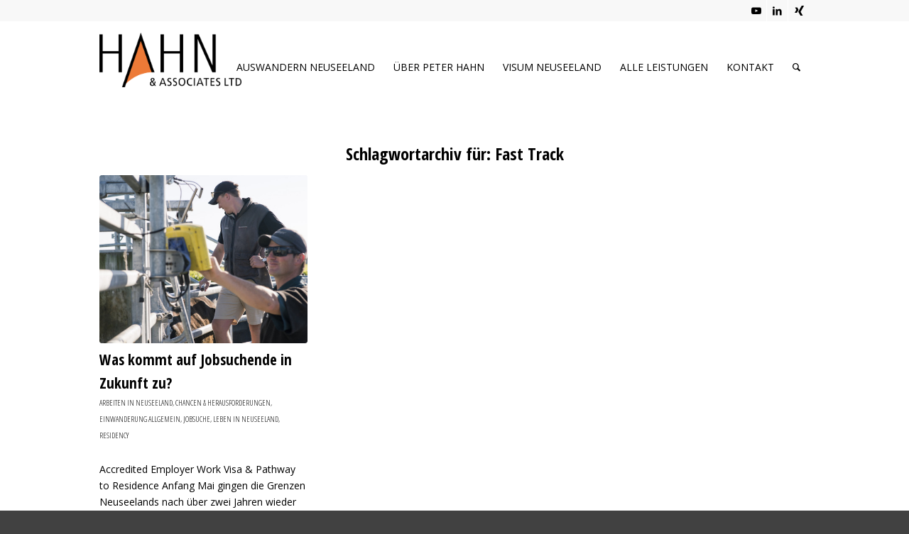

--- FILE ---
content_type: text/html; charset=UTF-8
request_url: https://peterhahn.co.nz/tag/fast-track/
body_size: 21141
content:
<!DOCTYPE html>
<html lang="de" class="html_stretched responsive av-preloader-disabled  html_header_top html_logo_left html_main_nav_header html_menu_right html_custom html_header_sticky html_header_shrinking_disabled html_header_topbar_active html_mobile_menu_tablet html_header_searchicon html_content_align_center html_header_unstick_top html_header_stretch_disabled html_elegant-blog html_modern-blog html_av-submenu-hidden html_av-submenu-display-click html_av-overlay-side html_av-overlay-side-classic html_av-submenu-noclone html_entry_id_2671 av-cookies-no-cookie-consent av-no-preview av-default-lightbox html_text_menu_active av-mobile-menu-switch-default">
<head>
<meta charset="UTF-8" />


<!-- mobile setting -->
<meta name="viewport" content="width=device-width, initial-scale=1">

<!-- Scripts/CSS and wp_head hook -->
<meta name='robots' content='index, follow, max-image-preview:large, max-snippet:-1, max-video-preview:-1' />
	<style>img:is([sizes="auto" i], [sizes^="auto," i]) { contain-intrinsic-size: 3000px 1500px }</style>
	
	<!-- This site is optimized with the Yoast SEO plugin v25.5 - https://yoast.com/wordpress/plugins/seo/ -->
	<title>Fast Track Archives - Hahn &amp; Associates Ltd.</title>
	<link rel="canonical" href="https://peterhahn.co.nz/tag/fast-track/" />
	<meta property="og:locale" content="de_DE" />
	<meta property="og:type" content="article" />
	<meta property="og:title" content="Fast Track Archives - Hahn &amp; Associates Ltd." />
	<meta property="og:url" content="https://peterhahn.co.nz/tag/fast-track/" />
	<meta property="og:site_name" content="Hahn &amp; Associates Ltd." />
	<meta name="twitter:card" content="summary_large_image" />
	<script type="application/ld+json" class="yoast-schema-graph">{"@context":"https://schema.org","@graph":[{"@type":"CollectionPage","@id":"https://peterhahn.co.nz/tag/fast-track/","url":"https://peterhahn.co.nz/tag/fast-track/","name":"Fast Track Archives - Hahn &amp; Associates Ltd.","isPartOf":{"@id":"https://peterhahn.co.nz/#website"},"primaryImageOfPage":{"@id":"https://peterhahn.co.nz/tag/fast-track/#primaryimage"},"image":{"@id":"https://peterhahn.co.nz/tag/fast-track/#primaryimage"},"thumbnailUrl":"https://peterhahn.co.nz/wp-content/uploads/2022/05/Accredited-Employer-Work-Visa.jpg","breadcrumb":{"@id":"https://peterhahn.co.nz/tag/fast-track/#breadcrumb"},"inLanguage":"de"},{"@type":"ImageObject","inLanguage":"de","@id":"https://peterhahn.co.nz/tag/fast-track/#primaryimage","url":"https://peterhahn.co.nz/wp-content/uploads/2022/05/Accredited-Employer-Work-Visa.jpg","contentUrl":"https://peterhahn.co.nz/wp-content/uploads/2022/05/Accredited-Employer-Work-Visa.jpg","width":729,"height":487},{"@type":"BreadcrumbList","@id":"https://peterhahn.co.nz/tag/fast-track/#breadcrumb","itemListElement":[{"@type":"ListItem","position":1,"name":"Home","item":"https://peterhahn.co.nz/"},{"@type":"ListItem","position":2,"name":"Fast Track"}]},{"@type":"WebSite","@id":"https://peterhahn.co.nz/#website","url":"https://peterhahn.co.nz/","name":"Hahn & Associates Ltd.","description":"","publisher":{"@id":"https://peterhahn.co.nz/#organization"},"potentialAction":[{"@type":"SearchAction","target":{"@type":"EntryPoint","urlTemplate":"https://peterhahn.co.nz/?s={search_term_string}"},"query-input":{"@type":"PropertyValueSpecification","valueRequired":true,"valueName":"search_term_string"}}],"inLanguage":"de"},{"@type":"Organization","@id":"https://peterhahn.co.nz/#organization","name":"Hahn & Associates Ltd.","url":"https://peterhahn.co.nz/","logo":{"@type":"ImageObject","inLanguage":"de","@id":"https://peterhahn.co.nz/#/schema/logo/image/","url":"https://peterhahn.co.nz/wp-content/uploads/2018/09/logo.png","contentUrl":"https://peterhahn.co.nz/wp-content/uploads/2018/09/logo.png","width":239,"height":95,"caption":"Hahn & Associates Ltd."},"image":{"@id":"https://peterhahn.co.nz/#/schema/logo/image/"},"sameAs":["https://www.youtube.com/channel/UCAv3ECTeoE9gtFqIIOgtWyw"]}]}</script>
	<!-- / Yoast SEO plugin. -->


<link rel="alternate" type="application/rss+xml" title="Hahn &amp; Associates Ltd. &raquo; Feed" href="https://peterhahn.co.nz/feed/" />
<link rel="alternate" type="application/rss+xml" title="Hahn &amp; Associates Ltd. &raquo; Kommentar-Feed" href="https://peterhahn.co.nz/comments/feed/" />
<link rel="alternate" type="application/rss+xml" title="Hahn &amp; Associates Ltd. &raquo; Fast Track Schlagwort-Feed" href="https://peterhahn.co.nz/tag/fast-track/feed/" />

<!-- google webfont font replacement -->

			<script type='text/javascript'>

				(function() {

					/*	check if webfonts are disabled by user setting via cookie - or user must opt in.	*/
					var html = document.getElementsByTagName('html')[0];
					var cookie_check = html.className.indexOf('av-cookies-needs-opt-in') >= 0 || html.className.indexOf('av-cookies-can-opt-out') >= 0;
					var allow_continue = true;
					var silent_accept_cookie = html.className.indexOf('av-cookies-user-silent-accept') >= 0;

					if( cookie_check && ! silent_accept_cookie )
					{
						if( ! document.cookie.match(/aviaCookieConsent/) || html.className.indexOf('av-cookies-session-refused') >= 0 )
						{
							allow_continue = false;
						}
						else
						{
							if( ! document.cookie.match(/aviaPrivacyRefuseCookiesHideBar/) )
							{
								allow_continue = false;
							}
							else if( ! document.cookie.match(/aviaPrivacyEssentialCookiesEnabled/) )
							{
								allow_continue = false;
							}
							else if( document.cookie.match(/aviaPrivacyGoogleWebfontsDisabled/) )
							{
								allow_continue = false;
							}
						}
					}

					if( allow_continue )
					{
						var f = document.createElement('link');

						f.type 	= 'text/css';
						f.rel 	= 'stylesheet';
						f.href 	= 'https://fonts.googleapis.com/css?family=Open+Sans+Condensed:300,700%7COpen+Sans:400,600&display=auto';
						f.id 	= 'avia-google-webfont';

						document.getElementsByTagName('head')[0].appendChild(f);
					}
				})();

			</script>
			<script type="text/javascript">
/* <![CDATA[ */
window._wpemojiSettings = {"baseUrl":"https:\/\/s.w.org\/images\/core\/emoji\/16.0.1\/72x72\/","ext":".png","svgUrl":"https:\/\/s.w.org\/images\/core\/emoji\/16.0.1\/svg\/","svgExt":".svg","source":{"concatemoji":"https:\/\/peterhahn.co.nz\/wp-includes\/js\/wp-emoji-release.min.js?ver=6.8.3"}};
/*! This file is auto-generated */
!function(s,n){var o,i,e;function c(e){try{var t={supportTests:e,timestamp:(new Date).valueOf()};sessionStorage.setItem(o,JSON.stringify(t))}catch(e){}}function p(e,t,n){e.clearRect(0,0,e.canvas.width,e.canvas.height),e.fillText(t,0,0);var t=new Uint32Array(e.getImageData(0,0,e.canvas.width,e.canvas.height).data),a=(e.clearRect(0,0,e.canvas.width,e.canvas.height),e.fillText(n,0,0),new Uint32Array(e.getImageData(0,0,e.canvas.width,e.canvas.height).data));return t.every(function(e,t){return e===a[t]})}function u(e,t){e.clearRect(0,0,e.canvas.width,e.canvas.height),e.fillText(t,0,0);for(var n=e.getImageData(16,16,1,1),a=0;a<n.data.length;a++)if(0!==n.data[a])return!1;return!0}function f(e,t,n,a){switch(t){case"flag":return n(e,"\ud83c\udff3\ufe0f\u200d\u26a7\ufe0f","\ud83c\udff3\ufe0f\u200b\u26a7\ufe0f")?!1:!n(e,"\ud83c\udde8\ud83c\uddf6","\ud83c\udde8\u200b\ud83c\uddf6")&&!n(e,"\ud83c\udff4\udb40\udc67\udb40\udc62\udb40\udc65\udb40\udc6e\udb40\udc67\udb40\udc7f","\ud83c\udff4\u200b\udb40\udc67\u200b\udb40\udc62\u200b\udb40\udc65\u200b\udb40\udc6e\u200b\udb40\udc67\u200b\udb40\udc7f");case"emoji":return!a(e,"\ud83e\udedf")}return!1}function g(e,t,n,a){var r="undefined"!=typeof WorkerGlobalScope&&self instanceof WorkerGlobalScope?new OffscreenCanvas(300,150):s.createElement("canvas"),o=r.getContext("2d",{willReadFrequently:!0}),i=(o.textBaseline="top",o.font="600 32px Arial",{});return e.forEach(function(e){i[e]=t(o,e,n,a)}),i}function t(e){var t=s.createElement("script");t.src=e,t.defer=!0,s.head.appendChild(t)}"undefined"!=typeof Promise&&(o="wpEmojiSettingsSupports",i=["flag","emoji"],n.supports={everything:!0,everythingExceptFlag:!0},e=new Promise(function(e){s.addEventListener("DOMContentLoaded",e,{once:!0})}),new Promise(function(t){var n=function(){try{var e=JSON.parse(sessionStorage.getItem(o));if("object"==typeof e&&"number"==typeof e.timestamp&&(new Date).valueOf()<e.timestamp+604800&&"object"==typeof e.supportTests)return e.supportTests}catch(e){}return null}();if(!n){if("undefined"!=typeof Worker&&"undefined"!=typeof OffscreenCanvas&&"undefined"!=typeof URL&&URL.createObjectURL&&"undefined"!=typeof Blob)try{var e="postMessage("+g.toString()+"("+[JSON.stringify(i),f.toString(),p.toString(),u.toString()].join(",")+"));",a=new Blob([e],{type:"text/javascript"}),r=new Worker(URL.createObjectURL(a),{name:"wpTestEmojiSupports"});return void(r.onmessage=function(e){c(n=e.data),r.terminate(),t(n)})}catch(e){}c(n=g(i,f,p,u))}t(n)}).then(function(e){for(var t in e)n.supports[t]=e[t],n.supports.everything=n.supports.everything&&n.supports[t],"flag"!==t&&(n.supports.everythingExceptFlag=n.supports.everythingExceptFlag&&n.supports[t]);n.supports.everythingExceptFlag=n.supports.everythingExceptFlag&&!n.supports.flag,n.DOMReady=!1,n.readyCallback=function(){n.DOMReady=!0}}).then(function(){return e}).then(function(){var e;n.supports.everything||(n.readyCallback(),(e=n.source||{}).concatemoji?t(e.concatemoji):e.wpemoji&&e.twemoji&&(t(e.twemoji),t(e.wpemoji)))}))}((window,document),window._wpemojiSettings);
/* ]]> */
</script>
<style id='wp-emoji-styles-inline-css' type='text/css'>

	img.wp-smiley, img.emoji {
		display: inline !important;
		border: none !important;
		box-shadow: none !important;
		height: 1em !important;
		width: 1em !important;
		margin: 0 0.07em !important;
		vertical-align: -0.1em !important;
		background: none !important;
		padding: 0 !important;
	}
</style>
<link rel='stylesheet' id='wp-block-library-css' href='https://peterhahn.co.nz/wp-includes/css/dist/block-library/style.min.css?ver=6.8.3' type='text/css' media='all' />
<style id='global-styles-inline-css' type='text/css'>
:root{--wp--preset--aspect-ratio--square: 1;--wp--preset--aspect-ratio--4-3: 4/3;--wp--preset--aspect-ratio--3-4: 3/4;--wp--preset--aspect-ratio--3-2: 3/2;--wp--preset--aspect-ratio--2-3: 2/3;--wp--preset--aspect-ratio--16-9: 16/9;--wp--preset--aspect-ratio--9-16: 9/16;--wp--preset--color--black: #000000;--wp--preset--color--cyan-bluish-gray: #abb8c3;--wp--preset--color--white: #ffffff;--wp--preset--color--pale-pink: #f78da7;--wp--preset--color--vivid-red: #cf2e2e;--wp--preset--color--luminous-vivid-orange: #ff6900;--wp--preset--color--luminous-vivid-amber: #fcb900;--wp--preset--color--light-green-cyan: #7bdcb5;--wp--preset--color--vivid-green-cyan: #00d084;--wp--preset--color--pale-cyan-blue: #8ed1fc;--wp--preset--color--vivid-cyan-blue: #0693e3;--wp--preset--color--vivid-purple: #9b51e0;--wp--preset--color--metallic-red: #b02b2c;--wp--preset--color--maximum-yellow-red: #edae44;--wp--preset--color--yellow-sun: #eeee22;--wp--preset--color--palm-leaf: #83a846;--wp--preset--color--aero: #7bb0e7;--wp--preset--color--old-lavender: #745f7e;--wp--preset--color--steel-teal: #5f8789;--wp--preset--color--raspberry-pink: #d65799;--wp--preset--color--medium-turquoise: #4ecac2;--wp--preset--gradient--vivid-cyan-blue-to-vivid-purple: linear-gradient(135deg,rgba(6,147,227,1) 0%,rgb(155,81,224) 100%);--wp--preset--gradient--light-green-cyan-to-vivid-green-cyan: linear-gradient(135deg,rgb(122,220,180) 0%,rgb(0,208,130) 100%);--wp--preset--gradient--luminous-vivid-amber-to-luminous-vivid-orange: linear-gradient(135deg,rgba(252,185,0,1) 0%,rgba(255,105,0,1) 100%);--wp--preset--gradient--luminous-vivid-orange-to-vivid-red: linear-gradient(135deg,rgba(255,105,0,1) 0%,rgb(207,46,46) 100%);--wp--preset--gradient--very-light-gray-to-cyan-bluish-gray: linear-gradient(135deg,rgb(238,238,238) 0%,rgb(169,184,195) 100%);--wp--preset--gradient--cool-to-warm-spectrum: linear-gradient(135deg,rgb(74,234,220) 0%,rgb(151,120,209) 20%,rgb(207,42,186) 40%,rgb(238,44,130) 60%,rgb(251,105,98) 80%,rgb(254,248,76) 100%);--wp--preset--gradient--blush-light-purple: linear-gradient(135deg,rgb(255,206,236) 0%,rgb(152,150,240) 100%);--wp--preset--gradient--blush-bordeaux: linear-gradient(135deg,rgb(254,205,165) 0%,rgb(254,45,45) 50%,rgb(107,0,62) 100%);--wp--preset--gradient--luminous-dusk: linear-gradient(135deg,rgb(255,203,112) 0%,rgb(199,81,192) 50%,rgb(65,88,208) 100%);--wp--preset--gradient--pale-ocean: linear-gradient(135deg,rgb(255,245,203) 0%,rgb(182,227,212) 50%,rgb(51,167,181) 100%);--wp--preset--gradient--electric-grass: linear-gradient(135deg,rgb(202,248,128) 0%,rgb(113,206,126) 100%);--wp--preset--gradient--midnight: linear-gradient(135deg,rgb(2,3,129) 0%,rgb(40,116,252) 100%);--wp--preset--font-size--small: 1rem;--wp--preset--font-size--medium: 1.125rem;--wp--preset--font-size--large: 1.75rem;--wp--preset--font-size--x-large: clamp(1.75rem, 3vw, 2.25rem);--wp--preset--spacing--20: 0.44rem;--wp--preset--spacing--30: 0.67rem;--wp--preset--spacing--40: 1rem;--wp--preset--spacing--50: 1.5rem;--wp--preset--spacing--60: 2.25rem;--wp--preset--spacing--70: 3.38rem;--wp--preset--spacing--80: 5.06rem;--wp--preset--shadow--natural: 6px 6px 9px rgba(0, 0, 0, 0.2);--wp--preset--shadow--deep: 12px 12px 50px rgba(0, 0, 0, 0.4);--wp--preset--shadow--sharp: 6px 6px 0px rgba(0, 0, 0, 0.2);--wp--preset--shadow--outlined: 6px 6px 0px -3px rgba(255, 255, 255, 1), 6px 6px rgba(0, 0, 0, 1);--wp--preset--shadow--crisp: 6px 6px 0px rgba(0, 0, 0, 1);}:root { --wp--style--global--content-size: 800px;--wp--style--global--wide-size: 1130px; }:where(body) { margin: 0; }.wp-site-blocks > .alignleft { float: left; margin-right: 2em; }.wp-site-blocks > .alignright { float: right; margin-left: 2em; }.wp-site-blocks > .aligncenter { justify-content: center; margin-left: auto; margin-right: auto; }:where(.is-layout-flex){gap: 0.5em;}:where(.is-layout-grid){gap: 0.5em;}.is-layout-flow > .alignleft{float: left;margin-inline-start: 0;margin-inline-end: 2em;}.is-layout-flow > .alignright{float: right;margin-inline-start: 2em;margin-inline-end: 0;}.is-layout-flow > .aligncenter{margin-left: auto !important;margin-right: auto !important;}.is-layout-constrained > .alignleft{float: left;margin-inline-start: 0;margin-inline-end: 2em;}.is-layout-constrained > .alignright{float: right;margin-inline-start: 2em;margin-inline-end: 0;}.is-layout-constrained > .aligncenter{margin-left: auto !important;margin-right: auto !important;}.is-layout-constrained > :where(:not(.alignleft):not(.alignright):not(.alignfull)){max-width: var(--wp--style--global--content-size);margin-left: auto !important;margin-right: auto !important;}.is-layout-constrained > .alignwide{max-width: var(--wp--style--global--wide-size);}body .is-layout-flex{display: flex;}.is-layout-flex{flex-wrap: wrap;align-items: center;}.is-layout-flex > :is(*, div){margin: 0;}body .is-layout-grid{display: grid;}.is-layout-grid > :is(*, div){margin: 0;}body{padding-top: 0px;padding-right: 0px;padding-bottom: 0px;padding-left: 0px;}a:where(:not(.wp-element-button)){text-decoration: underline;}:root :where(.wp-element-button, .wp-block-button__link){background-color: #32373c;border-width: 0;color: #fff;font-family: inherit;font-size: inherit;line-height: inherit;padding: calc(0.667em + 2px) calc(1.333em + 2px);text-decoration: none;}.has-black-color{color: var(--wp--preset--color--black) !important;}.has-cyan-bluish-gray-color{color: var(--wp--preset--color--cyan-bluish-gray) !important;}.has-white-color{color: var(--wp--preset--color--white) !important;}.has-pale-pink-color{color: var(--wp--preset--color--pale-pink) !important;}.has-vivid-red-color{color: var(--wp--preset--color--vivid-red) !important;}.has-luminous-vivid-orange-color{color: var(--wp--preset--color--luminous-vivid-orange) !important;}.has-luminous-vivid-amber-color{color: var(--wp--preset--color--luminous-vivid-amber) !important;}.has-light-green-cyan-color{color: var(--wp--preset--color--light-green-cyan) !important;}.has-vivid-green-cyan-color{color: var(--wp--preset--color--vivid-green-cyan) !important;}.has-pale-cyan-blue-color{color: var(--wp--preset--color--pale-cyan-blue) !important;}.has-vivid-cyan-blue-color{color: var(--wp--preset--color--vivid-cyan-blue) !important;}.has-vivid-purple-color{color: var(--wp--preset--color--vivid-purple) !important;}.has-metallic-red-color{color: var(--wp--preset--color--metallic-red) !important;}.has-maximum-yellow-red-color{color: var(--wp--preset--color--maximum-yellow-red) !important;}.has-yellow-sun-color{color: var(--wp--preset--color--yellow-sun) !important;}.has-palm-leaf-color{color: var(--wp--preset--color--palm-leaf) !important;}.has-aero-color{color: var(--wp--preset--color--aero) !important;}.has-old-lavender-color{color: var(--wp--preset--color--old-lavender) !important;}.has-steel-teal-color{color: var(--wp--preset--color--steel-teal) !important;}.has-raspberry-pink-color{color: var(--wp--preset--color--raspberry-pink) !important;}.has-medium-turquoise-color{color: var(--wp--preset--color--medium-turquoise) !important;}.has-black-background-color{background-color: var(--wp--preset--color--black) !important;}.has-cyan-bluish-gray-background-color{background-color: var(--wp--preset--color--cyan-bluish-gray) !important;}.has-white-background-color{background-color: var(--wp--preset--color--white) !important;}.has-pale-pink-background-color{background-color: var(--wp--preset--color--pale-pink) !important;}.has-vivid-red-background-color{background-color: var(--wp--preset--color--vivid-red) !important;}.has-luminous-vivid-orange-background-color{background-color: var(--wp--preset--color--luminous-vivid-orange) !important;}.has-luminous-vivid-amber-background-color{background-color: var(--wp--preset--color--luminous-vivid-amber) !important;}.has-light-green-cyan-background-color{background-color: var(--wp--preset--color--light-green-cyan) !important;}.has-vivid-green-cyan-background-color{background-color: var(--wp--preset--color--vivid-green-cyan) !important;}.has-pale-cyan-blue-background-color{background-color: var(--wp--preset--color--pale-cyan-blue) !important;}.has-vivid-cyan-blue-background-color{background-color: var(--wp--preset--color--vivid-cyan-blue) !important;}.has-vivid-purple-background-color{background-color: var(--wp--preset--color--vivid-purple) !important;}.has-metallic-red-background-color{background-color: var(--wp--preset--color--metallic-red) !important;}.has-maximum-yellow-red-background-color{background-color: var(--wp--preset--color--maximum-yellow-red) !important;}.has-yellow-sun-background-color{background-color: var(--wp--preset--color--yellow-sun) !important;}.has-palm-leaf-background-color{background-color: var(--wp--preset--color--palm-leaf) !important;}.has-aero-background-color{background-color: var(--wp--preset--color--aero) !important;}.has-old-lavender-background-color{background-color: var(--wp--preset--color--old-lavender) !important;}.has-steel-teal-background-color{background-color: var(--wp--preset--color--steel-teal) !important;}.has-raspberry-pink-background-color{background-color: var(--wp--preset--color--raspberry-pink) !important;}.has-medium-turquoise-background-color{background-color: var(--wp--preset--color--medium-turquoise) !important;}.has-black-border-color{border-color: var(--wp--preset--color--black) !important;}.has-cyan-bluish-gray-border-color{border-color: var(--wp--preset--color--cyan-bluish-gray) !important;}.has-white-border-color{border-color: var(--wp--preset--color--white) !important;}.has-pale-pink-border-color{border-color: var(--wp--preset--color--pale-pink) !important;}.has-vivid-red-border-color{border-color: var(--wp--preset--color--vivid-red) !important;}.has-luminous-vivid-orange-border-color{border-color: var(--wp--preset--color--luminous-vivid-orange) !important;}.has-luminous-vivid-amber-border-color{border-color: var(--wp--preset--color--luminous-vivid-amber) !important;}.has-light-green-cyan-border-color{border-color: var(--wp--preset--color--light-green-cyan) !important;}.has-vivid-green-cyan-border-color{border-color: var(--wp--preset--color--vivid-green-cyan) !important;}.has-pale-cyan-blue-border-color{border-color: var(--wp--preset--color--pale-cyan-blue) !important;}.has-vivid-cyan-blue-border-color{border-color: var(--wp--preset--color--vivid-cyan-blue) !important;}.has-vivid-purple-border-color{border-color: var(--wp--preset--color--vivid-purple) !important;}.has-metallic-red-border-color{border-color: var(--wp--preset--color--metallic-red) !important;}.has-maximum-yellow-red-border-color{border-color: var(--wp--preset--color--maximum-yellow-red) !important;}.has-yellow-sun-border-color{border-color: var(--wp--preset--color--yellow-sun) !important;}.has-palm-leaf-border-color{border-color: var(--wp--preset--color--palm-leaf) !important;}.has-aero-border-color{border-color: var(--wp--preset--color--aero) !important;}.has-old-lavender-border-color{border-color: var(--wp--preset--color--old-lavender) !important;}.has-steel-teal-border-color{border-color: var(--wp--preset--color--steel-teal) !important;}.has-raspberry-pink-border-color{border-color: var(--wp--preset--color--raspberry-pink) !important;}.has-medium-turquoise-border-color{border-color: var(--wp--preset--color--medium-turquoise) !important;}.has-vivid-cyan-blue-to-vivid-purple-gradient-background{background: var(--wp--preset--gradient--vivid-cyan-blue-to-vivid-purple) !important;}.has-light-green-cyan-to-vivid-green-cyan-gradient-background{background: var(--wp--preset--gradient--light-green-cyan-to-vivid-green-cyan) !important;}.has-luminous-vivid-amber-to-luminous-vivid-orange-gradient-background{background: var(--wp--preset--gradient--luminous-vivid-amber-to-luminous-vivid-orange) !important;}.has-luminous-vivid-orange-to-vivid-red-gradient-background{background: var(--wp--preset--gradient--luminous-vivid-orange-to-vivid-red) !important;}.has-very-light-gray-to-cyan-bluish-gray-gradient-background{background: var(--wp--preset--gradient--very-light-gray-to-cyan-bluish-gray) !important;}.has-cool-to-warm-spectrum-gradient-background{background: var(--wp--preset--gradient--cool-to-warm-spectrum) !important;}.has-blush-light-purple-gradient-background{background: var(--wp--preset--gradient--blush-light-purple) !important;}.has-blush-bordeaux-gradient-background{background: var(--wp--preset--gradient--blush-bordeaux) !important;}.has-luminous-dusk-gradient-background{background: var(--wp--preset--gradient--luminous-dusk) !important;}.has-pale-ocean-gradient-background{background: var(--wp--preset--gradient--pale-ocean) !important;}.has-electric-grass-gradient-background{background: var(--wp--preset--gradient--electric-grass) !important;}.has-midnight-gradient-background{background: var(--wp--preset--gradient--midnight) !important;}.has-small-font-size{font-size: var(--wp--preset--font-size--small) !important;}.has-medium-font-size{font-size: var(--wp--preset--font-size--medium) !important;}.has-large-font-size{font-size: var(--wp--preset--font-size--large) !important;}.has-x-large-font-size{font-size: var(--wp--preset--font-size--x-large) !important;}
:where(.wp-block-post-template.is-layout-flex){gap: 1.25em;}:where(.wp-block-post-template.is-layout-grid){gap: 1.25em;}
:where(.wp-block-columns.is-layout-flex){gap: 2em;}:where(.wp-block-columns.is-layout-grid){gap: 2em;}
:root :where(.wp-block-pullquote){font-size: 1.5em;line-height: 1.6;}
</style>
<link rel='stylesheet' id='intl-tel-input-css' href='https://peterhahn.co.nz/wp-content/plugins/cf7-power-pack//assets/intl-tel-input/css/intlTelInput.min.css?ver=1.0.9' type='text/css' media='all' />
<link rel='stylesheet' id='country-select-css' href='https://peterhahn.co.nz/wp-content/plugins/cf7-power-pack//assets/country-select-js/css/countrySelect.min.css?ver=1.0.9' type='text/css' media='all' />
<link rel='stylesheet' id='sweetalert2-css' href='https://peterhahn.co.nz/wp-content/plugins/cf7-power-pack//assets/sweetalert2.min.css?ver=1.0.9' type='text/css' media='all' />
<link rel='stylesheet' id='frontend-css' href='https://peterhahn.co.nz/wp-content/plugins/cf7-power-pack//assets/css/frontend.css?ver=1.0.9' type='text/css' media='all' />
<link rel='stylesheet' id='contact-form-7-css' href='https://peterhahn.co.nz/wp-content/plugins/contact-form-7/includes/css/styles.css?ver=6.1' type='text/css' media='all' />
<link rel='stylesheet' id='brb-public-main-css-css' href='https://peterhahn.co.nz/wp-content/plugins/business-reviews-bundle/assets/css/public-main.css?ver=1.9.111' type='text/css' media='all' />
<link rel='stylesheet' id='sp-dsgvo_twbs4_grid-css' href='https://peterhahn.co.nz/wp-content/plugins/shapepress-dsgvo/public/css/bootstrap-grid.min.css?ver=3.1.34' type='text/css' media='all' />
<link rel='stylesheet' id='sp-dsgvo-css' href='https://peterhahn.co.nz/wp-content/plugins/shapepress-dsgvo/public/css/sp-dsgvo-public.min.css?ver=3.1.34' type='text/css' media='all' />
<link rel='stylesheet' id='sp-dsgvo_popup-css' href='https://peterhahn.co.nz/wp-content/plugins/shapepress-dsgvo/public/css/sp-dsgvo-popup.min.css?ver=3.1.34' type='text/css' media='all' />
<link rel='stylesheet' id='simplebar-css' href='https://peterhahn.co.nz/wp-content/plugins/shapepress-dsgvo/public/css/simplebar.min.css?ver=6.8.3' type='text/css' media='all' />
<link rel='stylesheet' id='avia-merged-styles-css' href='https://peterhahn.co.nz/wp-content/uploads/dynamic_avia/avia-merged-styles-b1da78dd1fb658993edb02c44ae44bd9---6678f779df035.css' type='text/css' media='all' />
<script type="text/javascript" src="https://peterhahn.co.nz/wp-includes/js/jquery/jquery.min.js?ver=3.7.1" id="jquery-core-js"></script>
<script type="text/javascript" src="https://peterhahn.co.nz/wp-includes/js/jquery/jquery-migrate.min.js?ver=3.4.1" id="jquery-migrate-js"></script>
<script type="text/javascript" id="brb-public-main-js-js-extra">
/* <![CDATA[ */
var brb_vars = {"ajaxurl":"https:\/\/peterhahn.co.nz\/wp-admin\/admin-ajax.php","gavatar":"https:\/\/peterhahn.co.nz\/wp-content\/plugins\/business-reviews-bundle\/assets\/img\/google_avatar.png"};
/* ]]> */
</script>
<script type="text/javascript" defer="defer" src="https://peterhahn.co.nz/wp-content/plugins/business-reviews-bundle/assets/js/public-main.js?ver=1.9.111" id="brb-public-main-js-js"></script>
<script type="text/javascript" id="sp-dsgvo-js-extra">
/* <![CDATA[ */
var spDsgvoGeneralConfig = {"ajaxUrl":"https:\/\/peterhahn.co.nz\/wp-admin\/admin-ajax.php","wpJsonUrl":"https:\/\/peterhahn.co.nz\/wp-json\/legalweb\/v1\/","cookieName":"sp_dsgvo_cookie_settings","cookieVersion":"0","cookieLifeTime":"86400","cookieLifeTimeDismiss":"86400","locale":"de_DE","privacyPolicyPageId":"0","privacyPolicyPageUrl":"https:\/\/peterhahn.co.nz\/was-kommt-auf-jobsuchende-in-zukunft-zu\/","imprintPageId":"0","imprintPageUrl":"https:\/\/peterhahn.co.nz\/was-kommt-auf-jobsuchende-in-zukunft-zu\/","showNoticeOnClose":"0","initialDisplayType":"cookie_notice","allIntegrationSlugs":[],"noticeHideEffect":"none","noticeOnScroll":"","noticeOnScrollOffset":"100","currentPageId":"2671","forceCookieInfo":"0","clientSideBlocking":"0"};
var spDsgvoIntegrationConfig = [];
/* ]]> */
</script>
<script type="text/javascript" src="https://peterhahn.co.nz/wp-content/plugins/shapepress-dsgvo/public/js/sp-dsgvo-public.min.js?ver=3.1.34" id="sp-dsgvo-js"></script>
<script type="text/javascript" src="https://peterhahn.co.nz/wp-content/uploads/dynamic_avia/avia-head-scripts-21493abf54cf5bbd4048fee9736d8fa8---6678f779e50ac.js" id="avia-head-scripts-js"></script>
<link rel="https://api.w.org/" href="https://peterhahn.co.nz/wp-json/" /><link rel="alternate" title="JSON" type="application/json" href="https://peterhahn.co.nz/wp-json/wp/v2/tags/354" /><link rel="EditURI" type="application/rsd+xml" title="RSD" href="https://peterhahn.co.nz/xmlrpc.php?rsd" />
<meta name="generator" content="WordPress 6.8.3" />
<link rel="profile" href="http://gmpg.org/xfn/11" />
<link rel="alternate" type="application/rss+xml" title="Hahn &amp; Associates Ltd. RSS2 Feed" href="https://peterhahn.co.nz/feed/" />
<link rel="pingback" href="https://peterhahn.co.nz/xmlrpc.php" />

<style type='text/css' media='screen'>
 #top #header_main > .container, #top #header_main > .container .main_menu  .av-main-nav > li > a, #top #header_main #menu-item-shop .cart_dropdown_link{ height:97px; line-height: 97px; }
 .html_top_nav_header .av-logo-container{ height:97px;  }
 .html_header_top.html_header_sticky #top #wrap_all #main{ padding-top:127px; } 
</style>
<!--[if lt IE 9]><script src="https://peterhahn.co.nz/wp-content/themes/enfold/js/html5shiv.js"></script><![endif]-->
<link rel="icon" href="https://peterhahn.co.nz/wp-content/uploads/2020/05/flaticon.png" type="image/png">
<style>
    .sp-dsgvo-blocked-embedding-placeholder
    {
        color: #313334;
                    background: linear-gradient(90deg, #e3ffe7 0%, #d9e7ff 100%);            }

    a.sp-dsgvo-blocked-embedding-button-enable,
    a.sp-dsgvo-blocked-embedding-button-enable:hover,
    a.sp-dsgvo-blocked-embedding-button-enable:active {
        color: #313334;
        border-color: #313334;
        border-width: 2px;
    }

            .wp-embed-aspect-16-9 .sp-dsgvo-blocked-embedding-placeholder,
        .vc_video-aspect-ratio-169 .sp-dsgvo-blocked-embedding-placeholder,
        .elementor-aspect-ratio-169 .sp-dsgvo-blocked-embedding-placeholder{
            margin-top: -56.25%; /*16:9*/
        }

        .wp-embed-aspect-4-3 .sp-dsgvo-blocked-embedding-placeholder,
        .vc_video-aspect-ratio-43 .sp-dsgvo-blocked-embedding-placeholder,
        .elementor-aspect-ratio-43 .sp-dsgvo-blocked-embedding-placeholder{
            margin-top: -75%;
        }

        .wp-embed-aspect-3-2 .sp-dsgvo-blocked-embedding-placeholder,
        .vc_video-aspect-ratio-32 .sp-dsgvo-blocked-embedding-placeholder,
        .elementor-aspect-ratio-32 .sp-dsgvo-blocked-embedding-placeholder{
            margin-top: -66.66%;
        }
    </style>
            <style>
                /* latin */
                @font-face {
                    font-family: 'Roboto';
                    font-style: italic;
                    font-weight: 300;
                    src: local('Roboto Light Italic'),
                    local('Roboto-LightItalic'),
                    url(https://peterhahn.co.nz/wp-content/plugins/shapepress-dsgvo/public/css/fonts/roboto/Roboto-LightItalic-webfont.woff) format('woff');
                    font-display: swap;

                }

                /* latin */
                @font-face {
                    font-family: 'Roboto';
                    font-style: italic;
                    font-weight: 400;
                    src: local('Roboto Italic'),
                    local('Roboto-Italic'),
                    url(https://peterhahn.co.nz/wp-content/plugins/shapepress-dsgvo/public/css/fonts/roboto/Roboto-Italic-webfont.woff) format('woff');
                    font-display: swap;
                }

                /* latin */
                @font-face {
                    font-family: 'Roboto';
                    font-style: italic;
                    font-weight: 700;
                    src: local('Roboto Bold Italic'),
                    local('Roboto-BoldItalic'),
                    url(https://peterhahn.co.nz/wp-content/plugins/shapepress-dsgvo/public/css/fonts/roboto/Roboto-BoldItalic-webfont.woff) format('woff');
                    font-display: swap;
                }

                /* latin */
                @font-face {
                    font-family: 'Roboto';
                    font-style: italic;
                    font-weight: 900;
                    src: local('Roboto Black Italic'),
                    local('Roboto-BlackItalic'),
                    url(https://peterhahn.co.nz/wp-content/plugins/shapepress-dsgvo/public/css/fonts/roboto/Roboto-BlackItalic-webfont.woff) format('woff');
                    font-display: swap;
                }

                /* latin */
                @font-face {
                    font-family: 'Roboto';
                    font-style: normal;
                    font-weight: 300;
                    src: local('Roboto Light'),
                    local('Roboto-Light'),
                    url(https://peterhahn.co.nz/wp-content/plugins/shapepress-dsgvo/public/css/fonts/roboto/Roboto-Light-webfont.woff) format('woff');
                    font-display: swap;
                }

                /* latin */
                @font-face {
                    font-family: 'Roboto';
                    font-style: normal;
                    font-weight: 400;
                    src: local('Roboto Regular'),
                    local('Roboto-Regular'),
                    url(https://peterhahn.co.nz/wp-content/plugins/shapepress-dsgvo/public/css/fonts/roboto/Roboto-Regular-webfont.woff) format('woff');
                    font-display: swap;
                }

                /* latin */
                @font-face {
                    font-family: 'Roboto';
                    font-style: normal;
                    font-weight: 700;
                    src: local('Roboto Bold'),
                    local('Roboto-Bold'),
                    url(https://peterhahn.co.nz/wp-content/plugins/shapepress-dsgvo/public/css/fonts/roboto/Roboto-Bold-webfont.woff) format('woff');
                    font-display: swap;
                }

                /* latin */
                @font-face {
                    font-family: 'Roboto';
                    font-style: normal;
                    font-weight: 900;
                    src: local('Roboto Black'),
                    local('Roboto-Black'),
                    url(https://peterhahn.co.nz/wp-content/plugins/shapepress-dsgvo/public/css/fonts/roboto/Roboto-Black-webfont.woff) format('woff');
                    font-display: swap;
                }
            </style>
            
<!-- To speed up the rendering and to display the site as fast as possible to the user we include some styles and scripts for above the fold content inline -->
<script type="text/javascript">'use strict';var avia_is_mobile=!1;if(/Android|webOS|iPhone|iPad|iPod|BlackBerry|IEMobile|Opera Mini/i.test(navigator.userAgent)&&'ontouchstart' in document.documentElement){avia_is_mobile=!0;document.documentElement.className+=' avia_mobile '}
else{document.documentElement.className+=' avia_desktop '};document.documentElement.className+=' js_active ';(function(){var e=['-webkit-','-moz-','-ms-',''],n='',o=!1,a=!1;for(var t in e){if(e[t]+'transform' in document.documentElement.style){o=!0;n=e[t]+'transform'};if(e[t]+'perspective' in document.documentElement.style){a=!0}};if(o){document.documentElement.className+=' avia_transform '};if(a){document.documentElement.className+=' avia_transform3d '};if(typeof document.getElementsByClassName=='function'&&typeof document.documentElement.getBoundingClientRect=='function'&&avia_is_mobile==!1){if(n&&window.innerHeight>0){setTimeout(function(){var e=0,o={},a=0,t=document.getElementsByClassName('av-parallax'),i=window.pageYOffset||document.documentElement.scrollTop;for(e=0;e<t.length;e++){t[e].style.top='0px';o=t[e].getBoundingClientRect();a=Math.ceil((window.innerHeight+i-o.top)*0.3);t[e].style[n]='translate(0px, '+a+'px)';t[e].style.top='auto';t[e].className+=' enabled-parallax '}},50)}}})();</script>		<style type="text/css" id="wp-custom-css">
			/*------------------------------
	Blog 2022
--------------------------------*/
.main_color .avia-toc-style-elegant a.avia-toc-level-0:last-child:after, .main_color .avia-toc-style-elegant a:first-child:after, .main_color .avia-toc-style-elegant a.avia-toc-level-0:after {
	border-color: #e1e1e1;
    background-color: #666666;
}

.avia-toc-style-elegant a {
	text-transform: none !important;
	letter-spacing: 0.5px !important;
	color: #666666 !important;
}

.avia-toc-style-elegant a {
    padding-bottom: 0.8em;
}


a {
	text-decoration: none !important;
	transition: background-color 0.4s ease-in-out 0s, color 0.4s ease-in-out 0s, border-color 0.8s ease-in-out 0s;
}

.slide-entry-title a {
	text-transform: none;
	letter-spacing: 0;
	font-size: 21px;
}

.slide-content .read-more-link {
	display: none;
}

.html_modern-blog .avia-content-slider .slide-meta {
	margin-top: 0px;
}

.html_elegant-blog .avia-content-slider .slide-entry-title, .html_modern-blog .avia-content-slider .slide-meta {
	padding-top: 0px;
}

.sidebar a {
	color: #f58020 !important;
}

b {
	color: #757575 !important;
}

.news-time {
	display: none;
}

.page-id-1648 .post-meta-infos {
	display: none;
}


#mailchimp-top-bar.mctb-medium input {
	margin-bottom: 0px;
}

h3.av-masonry-entry-title {
	font-size: 16px !important;
}

#top #wrap_all .av-main-nav ul.sub-menu > li > a {
 text-transform: uppercase;
}

#top #wrap_all .av-main-nav ul.sub-menu > li > a:hover {
    color: #f58020 !important;
}
/*--------------------------------*/

/* Custom header height           */

/*--------------------------------*/

#header #header_meta .container {
    /* Top bar height */
    /*   height: 50px  !important;  */
}

#header #header_main .container {
    /*  Main header height  */
    height: 110px !important;
}

#top #main {
    /* Distance of page content from top is equal to total header height including the top bar */
    padding-top: 110px!important;
}

.logo {
	width: 200px;

}

.logo, .avia-menu {
		margin-top: 15px
}

.header-scrolled .avia-menu {
	margin-top: 0px;
	transition: all 0.5s;
}

.slide-cap {
	text-align: center;
}
.slide-cap h4 {
	color: #ffffff;
	font-size: 34px;
}
.slide-cap h2 {
	color: #f58120;
	font-weight: 700;
	font-size: 58px;
	margin: 19px 0 0;
}
.slide-cap p {
	color: #ffffff;
	font-size: 18px;
	line-height: 29px;
}
#hahn-associate .first {
	margin-left: 0 !important;
	width: 50%;
}
 #hahn-associate .av_one_half:nth-child(2) {
 width: 45%;
 margin-left: 5%;
}
 #hahn-associate .av_three_fifth:nth-child(3) {
 margin-left: 0 !important;
 margin-top: -30px;
 width: 62%;
}
 #hahn-associate .av_two_fifth:nth-child(4) {
 margin-left: 3%;
 width: 35%;
 margin-top: 1%;
}
.hahn-associat-blk-img img, .hahn-associat-blk-img2 img {
	border: 5px solid #ffffff;
	box-shadow: 0 0 5px 0 rgba(0, 0, 0, 0.75);
}
.hahn-associat-blk h3 {
	color: #222222;
}
.hahn-associat-blk p {
	color: #757575;
	line-height: 24px;
}
.hahn-associat-blk a {
	border: 2px solid #f58120;
	color: #f58120;
	padding: 8px 20px;
	display: inline-block;
	margin-top: 10px;
	border-radius: 30px;
	font-weight: 600;
}
.hahn-associat-blk a:hover {
	border: 2px solid #f58120;
	color: #ffffff;
	background-color: #f58120;
}
.hahn-associat-blk2 img {
	width: 80px;
}
.hahn-associat-blk2 h3 {
	color: #222222;
	margin-top: 10px;
	background-image: url(../images/custom/abt-h2-bg.png);
	background-repeat: no-repeat;
	background-position: right center;
	background-size: 240px;
}
.hahn-associat-blk2 p {
	font-size: 13px;
}
#we-are-doing-main, #about-ahan, #media-sec-main {
	text-align: center;
	padding: 28px 0;
}
.we-are-doing h1 {
	color: #ffffff;
	letter-spacing: 0 !important;
	margin-bottom: 10px;
}
.we-are-doing p {
	color: #ffffff;
	margin: 0;
}
#our-serv-main {
	text-align: center;
	background-attachment: fixed !important;
	background-size: cover !important;
	height: 600px;
	padding-top: 30px;
}
.our-serv-con h2 {
	text-transform: none !important;
	color: #ffffff;
	margin-bottom: 22px;
}
.our-serv-con h2 b {
	color: #ffffff;
}
.our-serv-con p {
	color: #888888;
	line-height: 24px;
}

@media screen and (max-width: 778px) { 
	#our-serv-main { 
	height: 100% !important
	}
	
	#our-serv-main ul {
    list-style: none outside;
	}
}

@media screen and (min-width: 770px) {.our-serv-blk li {
	display: inline-block;
	margin: 0;
	padding: 0;
	width: 15%;
	}
.our-serv-blk li img {
	display: inline-block;
	margin: 15px 20px;
	padding: 0;
	}}
.our-serv-blk li a {
	display: inline-block;
	width: 100%;
	color: #ffffff;
	font-size: 16px;
	margin-top: 12px;
}
.our-serv-blk li a:hover {
	color: #f58120;
}
.our-serv-blk {
	background-image: url(../images/custom/serv-blocks-bg.png);
	background-repeat: no-repeat;
	background-position: top center;
}
#imegeration-main .first {
	margin-left: 0 !important;
	width: 53%;
}
 #imegeration-main .av_one_half:nth-child(2) {
 width: 45%;
 margin-left: 2%;
}
 #imegeration-main .av_three_fifth:nth-child(3) {
 margin-left: 0 !important;
 margin-top: -30px;
 width: 62%;
}
 #imegeration-main .av_two_fifth:nth-child(4) {
 margin-left: 3%;
 width: 35%;
 margin-top: 1%;
}
.hahn-associat-blk b, .hahn-associat-blk2 b {
	color: #222222;
}
.hahn-associat-blk2 a {
	border: 2px solid #f58120;
	color: #f58120;
	padding: 8px 20px;
	display: inline-block;
	margin-top: 10px;
	border-radius: 30px;
	font-weight: 600;
}
.hahn-associat-blk2 a:hover {
	border: 2px solid #f58120;
	color: #ffffff;
	background-color: #f58120;
}
#imegeration-main .hahn-associat-blk p {
	font-size: 13px;
	line-height: 22px;
}
#about-us-main {
	background-size: cover;
	background-attachment: fixed !important;
	padding: 30px 0;
}
.abt-us-blk h3 {
	color: #ffffff;
	border-bottom: 1px solid #4d5155;
	margin-bottom: 50px;
	padding-bottom: 21px;
}
.abt-us-blk h3 b {
	color: #ffffff;
}
#about-us-main p {
	color: #aaaaaa;
}
#about-us-main .first .abt-us-blk img {
	border: 5px solid #ffffff;
	margin-bottom: 15px;
	width: 420px;
}
#about-us-main .first .abt-us-blk p {
	line-height: 25px;
}
.abt-us-team-blk {
	float: left;
	width: 50%;
	text-align: center;
}
.abt-us-team-blk h4 {
	color: #ffffff;
	margin-top: 10px;
}
.abt-us-team-blk span {
	color: #ffffff;
	font-style: italic;
}
.abt-us-team-blk li {
	display: inline-block;
}
.abt-us-team-blk a {
	border-radius: 30px;
	border: 2px solid #575757;
	color: #575757;
	min-width: 43px;
	display: inline-block;
	padding: 8px 0;
	text-align: center;
	font-size: 17px;
}
.abt-us-team-blk a:hover {
	border: 2px solid #f58120;
	color: #f58120;
}
.testimonial-description {
	border: 1px solid #e1e1e1;
	background-color: #f8f8f8;
	padding: 12px 30px;
}
.testimonial-description p {
	color: #888888;
	line-height: 24px;
}
.testimonial-description .fa-quote-left {
	padding-right: 10px;
}
.testimonial-description .fa-quote-right {
	padding-left: 10px;
}
.testimonial-description p b {
	color: #888888;
}
.testimonial-image img {
	float: left;
	margin-right: 20px;
	margin-top: -10px;
}
.testimonial-image h4 {
	color: #f58120;
	font-style: italic;
	margin-bottom: 0;
}
.custom-rev-title {
	text-align: center;
}
.custom-rev-title h2 {
	color: #353535;
	letter-spacing: 0 !important;
}
.custom-rev-title p {
	margin-bottom: 0;
}
#custom-rev {
	padding: 0px 0 80px;
}
#custom-rev .avia-slideshow-controls {
	text-align: center !important;
	width: 100% !important;
	position: absolute !important;
	bottom: -50px !important;
}
#custom-rev .active {
	background-color: #f5814d !important;
	border-color: #f5814d !important;
}
#custom-rev .goto-slide:hover {
	background-color: #f5814d !important;
	border-color: #f5814d !important;
}
.new-special-heading {
	display: none !important;
}
#custom-rev .first {
	margin-left: 0 !important;
}
#custom-rev .av_one_half {
	margin-left: 22px;
	width: 49%;
}
#sucess-nz-main {
	background-size: cover;
	background-attachment: fixed !important;
	padding: 20px 0;
}
.image-overlay.overlay-type-video {
	display: none !important;
}
.sucess-nz-blk h3 {
	color: #ffffff;
}
.sucess-nz-blk p {
	color: #888888;
	line-height: 24px;
}
.sucess-nz-blk a {
	border: 2px solid #f58120;
	color: #f58120;
	padding: 8px 30px;
	border-radius: 30px;
	display: inline-block;
	font-weight: 600;
}
.sucess-nz-blk a:hover {
	color: #ffffff;
	background-color: #f58120;
}
.sucess-nz-blk h3 b {
	color: #ffffff;
}
.dwnld-nw-block {
	background-image:url(../images/custom/ph-book-bg.jpg);
	border: 5px solid #ffffff;
	float: left;
	height: 250px;
	width: 500px;
	background-position:center center;
}
.book-cover {
	float: left;
	width: 40%;
}
.book-cover img {
	height: 250px;
	width: 160px;
	margin-left: 30px;
	margin-top: -30px;
}
.book-cover-detail {
	float: right;
	width: 60%;
	padding-left: 15px;
	margin-top: 30px;
}
.book-cover-detail h5 {
	color: #ffffff;
	margin-bottom: 6px;
	font-size: 16px;
}
.book-cover-detail h3 {
	color: #ffffff;
	line-height: 28px;
	font-weight: 700;
}
.book-cover-detail a {
	background-color: #000000;
	color: #ffffff !important;
	font-weight: 600;
	text-transform: uppercase;
	padding: 8px 20px;
	border: 2px solid #000000;
	display: inline-block;
	border-radius: 5px;
	margin-top: 5px;
}
.book-cover-detail a:hover {
	background-color: transparent;
	color: #ffffff !important;
	border: 2px solid #ffffff;
}
.cntc-us-title {
	text-align: center;
}
.cntc-us-title h2 {
	color: #353535;
	font-weight: 700;
	letter-spacing: 0 !important;
}
.hlf-form-blk {
	float: left;
	width: 50%;
}
.hlf-form-blk2 {
	width: 47%;
	margin-left: 18px;
}
.hlf-form-blk input {
	margin-bottom: 0 !important;
}
.cntc-us-blk .wpcf7-text {
	border: 1px solid #c8c8c8 !important;
	height: 45px;
	border-radius: 5px !important;
	background-color: #f0f0f0 !important;
	color: #707070 !important;
	background-repeat: no-repeat !important;
	background-position: 10px 6px !important;
	padding-left: 20px !important;
}
.cntc-us-blk .wpcf7-textarea {
	border: 1px solid #c8c8c8 !important;
	height: 313px;
	border-radius: 5px !important;
	background-color: #f0f0f0 !important;
	color: #707070 !important;
	resize: none;
	background-repeat: no-repeat !important;
	background-position: 10px 8px !important;
	padding-top: 12px !important;
	padding-left: 20px !important;
}
.cntc-us-blk .wpcf7-submit {
	width: 100%;
	background-color: #e38634 !important;
	text-transform: uppercase;
	font-weight: 600;
	font-size: 18px;
	border-radius: 5px !important;
	height: 50px;
	margin-top: -7px;
}
.hlf-form-blk {
    width: 100%;
}
.hlf-form-blk2 {
    width: 100%;
}

.abt-us-team-blk {
    width: 100%;
    margin-top: 50px;
}
.abt-us-blk-team h3 {
    margin-bottom: 0px;
}

.cntc-us-blk-loc, .cntc-us-blk-soc {
    text-align: left;
}

.cntc-us-blk h6 {
	text-align: center;
	font-weight: 400;
	color: #555555;
	font-size: 14px;
	margin: 0;
}
.cntc-us-blk-map iframe {
	width: 99.9% !important;
	height: 200px;
}
.cntc-us-blk-loc li {
	margin: 0;
}
.cntc-us-blk-loc li, .cntc-us-blk-loc li a {
	color: #555555;
}
.cntc-us-blk-loc a:hover {
	color: #e38634;
}
.cntc-us-blk-loc li i {
	float: left;
	margin-top: 4px;
	margin-right: 10px;
}
.cntc-us-blk-loc li:first-child i {
	margin-bottom: 35px;
}
.cntc-us-blk-loc {
	margin: 10px 0 25px;
}
.cntc-us-blk-soc h6 {
	color: #000000;
	margin-bottom: 12px;
}
.cntc-us-blk-soc li {
	margin: 0 4px;
	float: left;
}
.cntc-us-blk-soc li a {
	border: 2px solid #575757;
	color: #575757;
	display: inline-block;
	min-width: 40px;
	text-align: center;
	padding: 7px 0;
	font-size: 16px;
	border-radius: 30px;
}
.cntc-us-blk-soc li a:hover {
	border: 2px solid #e38634;
	color: #e38634;
}
#cntc-us-main .first {
	margin-top: 26px;
}
 .cntc-us-blk ::-webkit-input-placeholder { /* Chrome/Opera/Safari */
 color: #707070;
}
 .cntc-us-blk ::-moz-placeholder { /* Firefox 19+ */
 color: #707070;
}
 .cntc-us-blk :-ms-input-placeholder { /* IE 10+ */
 color: #707070;
}
 .cntc-us-blk :-moz-placeholder { /* Firefox 18- */
 color: #707070;
}

.wpcf7-not-valid-tip, .wpcf7-validation-errors { 
    color: #ff0000 !important;
}
.cntc-us-blk .your-name input, .cntc-us-blk .your-email input {
	background-image:url(../images/custom/form-icon1.png) !important;
}
.cntc-us-blk .your-phone input {
	background-image:url(../images/custom/form-icon2.png) !important;
}
.cntc-us-blk .your-city input {
	background-image:url(../images/custom/form-icon3.png) !important;
}
.cntc-us-blk .urgency input {
	background-image:url(../images/custom/form-icon4.png) !important;
}
.cntc-us-blk textarea {
	background-image:url(../images/custom/form-icon5.png) !important;
}

#footer {
	padding: 15px 0 0px 0;
}

#footer .first {
	margin-left: 0;
	width: 16%;
}
 #footer .av_one_third:nth-child(2) {
 margin-left: 3%;
 width: 22%;
}
 #footer .av_one_third:nth-child(3) {
 margin-left: 4%;
 width: 54%;
 margin-top: 34px;
}

#footer h3 {
	margin-bottom: 22px;
}

.ftr-1 p {
	color: #888888;
	line-height: 24px;
}
.ftr-1 i {
	font-size: 20px;
	margin-right: 9px;
	margin-left: 2px;
	margin-bottom: 110px;
	float: left;
	margin-top: 4px;
}
.ftr-2 {
	margin-top: 44px;
}
.ftr-2 ul li a, .ftr-2 ul li {
	color: #888888;
}
.ftr-2 li {
	line-height: 31px;
}
.ftr-2 i {
	float: left;
	margin: 9px 8px 10px 1px;
}
.ftr-3 p {
	color: #888888;
	line-height: 24px;
	margin-left: 2px;
}

#scroll-top-link {
	border: 3px solid #e38634 !important;
	background-color: transparent !important;
	color: #e38634 !important;
}

.ajax_search_response {
    background-color: #000000 !important;
    padding: 20px 10px !important;
}
.ajax_search_response h4 {
    color: #ffffff !important;
}
.ajax_search_image {
    background-color: #f58120 !important;
}
.ajax_search_excerpt {
    color: #666666 !important;
}
.ajax_search_entry_view_all {
    color: #ffffff !important;
    background-color: transparent !important; 
}

#custom-rev {
    display: none;
}
#custom-rev-mob {
    display: block;
}
#custom-rev-mob .avia-slideshow-dots .active {
    background-color: #f58120 !important;
}
.testimonial-description {
    min-height: auto !important;
} 
#header_main .widget select {
    display:none;
} 
#inn-slide {
    height: 350px;
}
.inn-slide-cap h1 {
    font-size: 44px;
}
.inn-slide-cap {
    margin-top: 160px;
} 
#abt-us-con .av_one_third {
    display: none;
}
#abt-us-con .first {
    padding-top: 40px;
    width: 100%;
} 
}
@media screen and (max-width: 736px) {
.slide-cap h4 {
    font-size: 20px;
}
.slide-cap h2 {
    font-size: 34px;
    margin-top: 10px;
}
#layerslider_1 .ls-nav-prev::before, #layerslider_1 .ls-nav-next::before {
    background-color: transparent !important;
}
.slide-cap {
    left: 70px;
    top: 220px;
}
.dwnld-nw-block {
    margin-top: 30px;
}
#custom-rev-mob .avia-slideshow-dots a {
    display: block !important;
    float: right;
}
#custom-rev-mob .avia-smallarrow-slider-heading {
    margin-bottom: 25px;
    margin-top: 28px;
}	
.abt-us-con-blk {
    width: 100%;
    margin-left: 0 !important;
} 
} 
@media screen and (max-width: 414px) {
.logo img {
    width: 110px !important;
}	

	#layerslider_1 .ls-nav-prev {
    left: -20px !important;
}
#layerslider_1 .ls-nav-next {
    right: -20px !important;
}
.slide-cap p {
    font-size: 8px;
    line-height: 15px;
}
.slide-cap h4 {
    font-size: 14px;
}
.slide-cap h2 {
    font-size: 24px;
    margin-top: 10px;
}
.slide-cap {
    left: 21px;
    top: 80px;
}
.slide-cap-1 {
    left: 27px;
}
.slide-cap-2 {
    left: 25px;
}
	
	.our-serv-blk li {
    width: 90%;
}
.abt-us-team-blk {
    width: 100%;
    margin-top: 50px;
}
.abt-us-blk-team h3 {
    margin-bottom: 0px;
}
.book-cover-detail h3 {
    font-size: 16px;
    line-height: 22px;
}
.dwnld-nw-block {
    height: 220px;
}
.book-cover img {
    height: 160px;
    width: 100px;
    margin-left: 0px;
}
.hlf-form-blk {
    width: 100%;
}
.hlf-form-blk2 {
    width: 100%;
    margin-left: 0 !important;
}
#work-visa-main {
    margin-top: 0px;
}
#inn-slide {
    height: 200px;
}
.inn-slide-cap h1 {
    font-size: 36px;
}
.inn-slide-cap {
    margin-top: 30px;
} 
} 
@media screen and (max-width: 375px) {
.slide-cap {
    left: 0px;
}	
.slide-cap-1 {
    left: 7px;
}
.slide-cap-2 {
    left: 6px;
}
} 

.abt-emi h2 {
    color: #000000;
}
.abt-emi ul li {
    margin-left: 0;
    color: #757575;
} 

.abt-emi-blk ul {
		list-style: none !important;
}

.abt-emi ul li a {
    color: #e38634;
}
.abt-emi a {
    color: #e38634;
}
.abt-emi a:hover {
    color: #e38634;
}
.abt-emi-blk {
    border: 1px solid #757575 !important;
    margin-bottom: 20px;
}
.abt-emi-blk p {
    margin: 0 !important;
}
.abt-emi-blk p strong {
    color: #ffffff;
    background-color: #757575;
    display: inline-block;
    width: 100%;
    padding: 10px 15px;
    font-weight: 600;
    font-size: 15px;
}
.abt-emi-blk {
    border: 1px solid #757575 !important;
    margin-bottom: 20px;
}
.abt-emi-blk li, .abt-emi-blk li a {
    margin-left: 0;
    color: #757575;
    font-size: 13px;
}
.abt-emi-blk li {
    border-bottom: 1px solid #757575;
    padding: 9px 20px;
}
.abt-emi-blk li a:hover {
    color: #f58120;
}
#work-visa-main .av_one_fourth {
    margin-left: 2%;
    width: 24%;
}
.abt-emi-blk li:last-child {
    border-bottom: none;
}
#custom-rev-mob {
    display: none;
} 
#inn-slide {
    text-align: center;
    background-size: cover;
    height: 440px;
}
.inn-slide-cap h1 {
    color: #f58120;
    font-size: 65px;
    letter-spacing: 0 !important;
}
.inn-slide-cap {
    margin-top: 190px;
}
.abt-us-blk h2 {
    color: #222222;
    text-transform: none !important;
    letter-spacing: 0 !important;
}
#abt-us-con p {
    line-height: 24px;
}
#abt-us-con .abt-us-blk a {
    color: #000000;
}
#abt-us-con .abt-us-blk a:hover {
    color: #23527c;
} 
#abt-us-con .abt-us-blk span {
    color: rgb(0, 112, 192);
}
#abt-us-con .abt-us-blk ul {
    margin: 30px 0;
}
#abt-us-con .abt-us-blk ul li {
    margin: 0;
    color: #0070C0;
}
.abt-us-blk-con img {
    box-shadow: 0 0 5px 0 rgba(0, 0, 0, 0.75);
}
.abt-us-con-blk1 {
    margin-left: 0 !important;
}
.abt-us-con-blk {
    float: left;
    width: 48%;
    margin-left: 27px;
    margin-top: 20px;
}
.abt-us-con-blk h3 {
    color: #222222;
    font-size: 26px;
}
.abt-us-blk-emig {
    margin-top: 30px;
    float: left;
}
.abt-us-blk-emig h3 {
    color: #222222;
}
.abt-us-blk-emig img {
    box-shadow: 0 0 5px 0 rgba(0, 0, 0, 0.75);
}
#abt-us-con .av_one_third {
    background-color: #f4f4f5;
    border-left: 5px solid #e8e8e9;
    border-right: 5px solid #e8e8e9;
    padding: 30px;
}
#abt-us-con .content {
    padding-top: 0;
}
#abt-us-con .first {
    padding-top: 50px;
}
.guide {
    background-color: #ffffff;
    border: 1px solid #d9d9d9;
    padding: 20px;
}
.guide img {
    margin: 0;
    padding: 0;
}
.guide p, .guide strong {
    font-size: 13px;
    color: #888888 !important;
} 
.dwnld-pdf {
    background: #f58120;     border: 1px solid #d96403;
    float: left; 
    padding: 10px;
}
.dwnld-pdf > h4 {
    color: #ffffff;
    margin: 0;
}
.dwnld-pdf > p {
    color: #ffffff;
    font-size: 13px;
    margin: 5px 0 7px;
    width: 80%;
}
.dwnld-pdf .dwnld-nw-btn {
    background: transparent none repeat scroll 0 0;
    border: 1px solid #ffffff;
    padding: 6px 10px;
}
.dwnld-nw-btn {
    background: #000000 none repeat scroll 0 0;
    border-radius: 5px;
    color: #ffffff !important;
    display: inline-block;
    font-weight: 600;
    padding: 10px 12px;
    text-transform: uppercase;
} 


@media screen and (min-width: 700px) {
.hlf-form-blk {
    float: left;
    width: 50%;
}
	.hlf-form-blk2 {
    margin-left: 14px !important;
}
		.hlf-form-blk2 {
    width: 47%;
    margin-left: 18px;
}
}

.html_header_transparency #top .avia-builder-el-0 .container {
    padding-top: 0;
}

.avia-button.avia-color-theme-color {
	border: 1px solid #000000 !important;
}

.avia-font-icomoon .iconlist-char {
	font-size: 42px;
}

.iconlist_icon.avia-font-icomoon {
	margin-right: 22px !important;
}

.av_iconlist_title {
	font-family: 'open sans condensed', Helvetica, Arial, sans-serif;
	font-weight: 700;
}

.main_color input[type='submit'] {
	color: #000000 !important;
	font-family: 'open sans condensed', Helvetica, Arial, sans-serif;
	font-weight: 700;
	font-size: 16px;
	border-radius: 5px;
	border: 1px solid #000000;
}

#top .main_color input[type='text'] {
	background: #ffffff;
	border-radius: 5px;
	border: 1px solid #cccccc;
	color: #000000;
	min-height: 50px
}

#top .main_color input[type='text']::placeholder {
	color: #cccccc !important;
}		</style>
		<style type="text/css">
		@font-face {font-family: 'entypo-fontello'; font-weight: normal; font-style: normal; font-display: auto;
		src: url('https://peterhahn.co.nz/wp-content/themes/enfold/config-templatebuilder/avia-template-builder/assets/fonts/entypo-fontello.woff2') format('woff2'),
		url('https://peterhahn.co.nz/wp-content/themes/enfold/config-templatebuilder/avia-template-builder/assets/fonts/entypo-fontello.woff') format('woff'),
		url('https://peterhahn.co.nz/wp-content/themes/enfold/config-templatebuilder/avia-template-builder/assets/fonts/entypo-fontello.ttf') format('truetype'),
		url('https://peterhahn.co.nz/wp-content/themes/enfold/config-templatebuilder/avia-template-builder/assets/fonts/entypo-fontello.svg#entypo-fontello') format('svg'),
		url('https://peterhahn.co.nz/wp-content/themes/enfold/config-templatebuilder/avia-template-builder/assets/fonts/entypo-fontello.eot'),
		url('https://peterhahn.co.nz/wp-content/themes/enfold/config-templatebuilder/avia-template-builder/assets/fonts/entypo-fontello.eot?#iefix') format('embedded-opentype');
		} #top .avia-font-entypo-fontello, body .avia-font-entypo-fontello, html body [data-av_iconfont='entypo-fontello']:before{ font-family: 'entypo-fontello'; }
		
		@font-face {font-family: 'flaticon'; font-weight: normal; font-style: normal; font-display: auto;
		src: url('https://peterhahn.co.nz/wp-content/uploads/avia_fonts/flaticon/flaticon.woff2') format('woff2'),
		url('https://peterhahn.co.nz/wp-content/uploads/avia_fonts/flaticon/flaticon.woff') format('woff'),
		url('https://peterhahn.co.nz/wp-content/uploads/avia_fonts/flaticon/flaticon.ttf') format('truetype'),
		url('https://peterhahn.co.nz/wp-content/uploads/avia_fonts/flaticon/flaticon.svg#flaticon') format('svg'),
		url('https://peterhahn.co.nz/wp-content/uploads/avia_fonts/flaticon/flaticon.eot'),
		url('https://peterhahn.co.nz/wp-content/uploads/avia_fonts/flaticon/flaticon.eot?#iefix') format('embedded-opentype');
		} #top .avia-font-flaticon, body .avia-font-flaticon, html body [data-av_iconfont='flaticon']:before{ font-family: 'flaticon'; }
		
		@font-face {font-family: 'icomoon'; font-weight: normal; font-style: normal; font-display: auto;
		src: url('https://peterhahn.co.nz/wp-content/uploads/avia_fonts/icomoon/icomoon.woff2') format('woff2'),
		url('https://peterhahn.co.nz/wp-content/uploads/avia_fonts/icomoon/icomoon.woff') format('woff'),
		url('https://peterhahn.co.nz/wp-content/uploads/avia_fonts/icomoon/icomoon.ttf') format('truetype'),
		url('https://peterhahn.co.nz/wp-content/uploads/avia_fonts/icomoon/icomoon.svg#icomoon') format('svg'),
		url('https://peterhahn.co.nz/wp-content/uploads/avia_fonts/icomoon/icomoon.eot'),
		url('https://peterhahn.co.nz/wp-content/uploads/avia_fonts/icomoon/icomoon.eot?#iefix') format('embedded-opentype');
		} #top .avia-font-icomoon, body .avia-font-icomoon, html body [data-av_iconfont='icomoon']:before{ font-family: 'icomoon'; }
		</style>

<!--
Debugging Info for Theme support: 

Theme: Enfold
Version: 5.6.8
Installed: enfold
AviaFramework Version: 5.6
AviaBuilder Version: 5.3
aviaElementManager Version: 1.0.1
- - - - - - - - - - -
ChildTheme: Enfold Child
ChildTheme Version: 1.0
ChildTheme Installed: enfold

- - - - - - - - - - -
ML:512-PU:88-PLA:36
WP:6.8.3
Compress: CSS:all theme files - JS:all theme files
Updates: disabled
PLAu:35
-->
</head>

<body id="top" class="archive tag tag-fast-track tag-354 wp-theme-enfold wp-child-theme-enfold-child stretched rtl_columns av-curtain-numeric open_sans_condensed open_sans  avia-responsive-images-support" itemscope="itemscope" itemtype="https://schema.org/WebPage" >

	
	<div id='wrap_all'>

	
<header id='header' class='all_colors header_color light_bg_color  av_header_top av_logo_left av_main_nav_header av_menu_right av_custom av_header_sticky av_header_shrinking_disabled av_header_stretch_disabled av_mobile_menu_tablet av_header_searchicon av_header_unstick_top av_bottom_nav_disabled  av_header_border_disabled' data-av_shrink_factor='50' role="banner" itemscope="itemscope" itemtype="https://schema.org/WPHeader" >

		<div id='header_meta' class='container_wrap container_wrap_meta  av_icon_active_right av_extra_header_active av_entry_id_2671'>

			      <div class='container'>
			      <ul class='noLightbox social_bookmarks icon_count_3'><li class='social_bookmarks_youtube av-social-link-youtube social_icon_1'><a target="_blank" aria-label="Link zu Youtube" href='https://www.youtube.com/@hahnassociatesltdneuseelan8614' aria-hidden='false' data-av_icon='' data-av_iconfont='entypo-fontello' title='Youtube' rel="noopener"><span class='avia_hidden_link_text'>Youtube</span></a></li><li class='social_bookmarks_linkedin av-social-link-linkedin social_icon_2'><a target="_blank" aria-label="Link zu LinkedIn" href='https://www.linkedin.com/in/peter-hahn-8bb90716/' aria-hidden='false' data-av_icon='' data-av_iconfont='entypo-fontello' title='LinkedIn' rel="noopener"><span class='avia_hidden_link_text'>LinkedIn</span></a></li><li class='social_bookmarks_xing av-social-link-xing social_icon_3'><a target="_blank" aria-label="Link zu Xing" href='https://www.xing.com/profile/Peter_Hahn35/cv' aria-hidden='false' data-av_icon='' data-av_iconfont='entypo-fontello' title='Xing' rel="noopener"><span class='avia_hidden_link_text'>Xing</span></a></li></ul>			      </div>
		</div>

		<div  id='header_main' class='container_wrap container_wrap_logo'>

        <div class='container av-logo-container'><div class='inner-container'><span class='logo avia-standard-logo'><a href='https://peterhahn.co.nz/' class='' aria-label='Hahn &amp; Associates Ltd.' ><img src="https://peterhahn.co.nz/wp-content/uploads/2023/11/peter-hahn-auswandern-neuseeland-logo-1030x399.png" height="100" width="300" alt='Hahn &amp; Associates Ltd.' title='' /></a></span><nav class='main_menu' data-selectname='Wähle eine Seite'  role="navigation" itemscope="itemscope" itemtype="https://schema.org/SiteNavigationElement" ><div class="avia-menu av-main-nav-wrap"><ul role="menu" class="menu av-main-nav" id="avia-menu"><li role="menuitem" id="menu-item-5456" class="menu-item menu-item-type-post_type menu-item-object-page menu-item-top-level menu-item-top-level-1"><a href="https://peterhahn.co.nz/auswandern-neuseeland/" itemprop="url" tabindex="0"><span class="avia-bullet"></span><span class="avia-menu-text">Auswandern Neuseeland</span><span class="avia-menu-fx"><span class="avia-arrow-wrap"><span class="avia-arrow"></span></span></span></a></li>
<li role="menuitem" id="menu-item-5457" class="menu-item menu-item-type-custom menu-item-object-custom menu-item-has-children menu-item-top-level menu-item-top-level-2"><a href="https://peterhahn.co.nz/ueber-uns/" itemprop="url" tabindex="0"><span class="avia-bullet"></span><span class="avia-menu-text">Über Peter Hahn</span><span class="avia-menu-fx"><span class="avia-arrow-wrap"><span class="avia-arrow"></span></span></span></a>


<ul class="sub-menu">
	<li role="menuitem" id="menu-item-5919" class="menu-item menu-item-type-post_type menu-item-object-page"><a href="https://peterhahn.co.nz/firmenphilosophie/" itemprop="url" tabindex="0"><span class="avia-bullet"></span><span class="avia-menu-text">Firmenphilosophie</span></a></li>
	<li role="menuitem" id="menu-item-5920" class="menu-item menu-item-type-post_type menu-item-object-page"><a href="https://peterhahn.co.nz/kundenempfehlungen/" itemprop="url" tabindex="0"><span class="avia-bullet"></span><span class="avia-menu-text">Kundenempfehlungen</span></a></li>
</ul>
</li>
<li role="menuitem" id="menu-item-5458" class="menu-item menu-item-type-custom menu-item-object-custom menu-item-has-children menu-item-top-level menu-item-top-level-3"><a href="https://peterhahn.co.nz/visum-neuseeland/" itemprop="url" tabindex="0"><span class="avia-bullet"></span><span class="avia-menu-text">Visum Neuseeland</span><span class="avia-menu-fx"><span class="avia-arrow-wrap"><span class="avia-arrow"></span></span></span></a>


<ul class="sub-menu">
	<li role="menuitem" id="menu-item-5464" class="menu-item menu-item-type-custom menu-item-object-custom menu-item-has-children"><a href="#" itemprop="url" tabindex="0"><span class="avia-bullet"></span><span class="avia-menu-text">Temporary Visa</span></a>
	<ul class="sub-menu">
		<li role="menuitem" id="menu-item-5466" class="menu-item menu-item-type-post_type menu-item-object-page"><a href="https://peterhahn.co.nz/visitor-visa/" itemprop="url" tabindex="0"><span class="avia-bullet"></span><span class="avia-menu-text">Visitor Visa</span></a></li>
		<li role="menuitem" id="menu-item-5467" class="menu-item menu-item-type-post_type menu-item-object-page"><a href="https://peterhahn.co.nz/work-visa/" itemprop="url" tabindex="0"><span class="avia-bullet"></span><span class="avia-menu-text">Work Visa</span></a></li>
		<li role="menuitem" id="menu-item-5468" class="menu-item menu-item-type-post_type menu-item-object-page"><a href="https://peterhahn.co.nz/student-visa/" itemprop="url" tabindex="0"><span class="avia-bullet"></span><span class="avia-menu-text">Student Visa</span></a></li>
		<li role="menuitem" id="menu-item-5469" class="menu-item menu-item-type-post_type menu-item-object-page"><a href="https://peterhahn.co.nz/work-visa/study-to-work-visa/" itemprop="url" tabindex="0"><span class="avia-bullet"></span><span class="avia-menu-text">Study to Work Visa</span></a></li>
	</ul>
</li>
	<li role="menuitem" id="menu-item-5465" class="menu-item menu-item-type-custom menu-item-object-custom menu-item-has-children"><a href="#" itemprop="url" tabindex="0"><span class="avia-bullet"></span><span class="avia-menu-text">Permanentes Bleiberecht</span></a>
	<ul class="sub-menu">
		<li role="menuitem" id="menu-item-5470" class="menu-item menu-item-type-post_type menu-item-object-page"><a href="https://peterhahn.co.nz/residence-visa-residency/" itemprop="url" tabindex="0"><span class="avia-bullet"></span><span class="avia-menu-text">Residence Visa</span></a></li>
		<li role="menuitem" id="menu-item-5471" class="menu-item menu-item-type-post_type menu-item-object-page"><a href="https://peterhahn.co.nz/work-visa/partnership-work-visa/" itemprop="url" tabindex="0"><span class="avia-bullet"></span><span class="avia-menu-text">Partnership Work Visa</span></a></li>
		<li role="menuitem" id="menu-item-5472" class="menu-item menu-item-type-post_type menu-item-object-page"><a href="https://peterhahn.co.nz/active-investor-plus/" itemprop="url" tabindex="0"><span class="avia-bullet"></span><span class="avia-menu-text">Active Investor Plus Policy</span></a></li>
		<li role="menuitem" id="menu-item-5473" class="menu-item menu-item-type-post_type menu-item-object-page"><a href="https://peterhahn.co.nz/parent-categories/" itemprop="url" tabindex="0"><span class="avia-bullet"></span><span class="avia-menu-text">Parent Categories</span></a></li>
		<li role="menuitem" id="menu-item-5474" class="menu-item menu-item-type-post_type menu-item-object-page"><a href="https://peterhahn.co.nz/entrepreneur-visa/" itemprop="url" tabindex="0"><span class="avia-bullet"></span><span class="avia-menu-text">Entrepreneur Visa</span></a></li>
	</ul>
</li>
</ul>
</li>
<li role="menuitem" id="menu-item-5459" class="menu-item menu-item-type-post_type menu-item-object-page menu-item-top-level menu-item-top-level-4"><a href="https://peterhahn.co.nz/alle-leistungen/" itemprop="url" tabindex="0"><span class="avia-bullet"></span><span class="avia-menu-text">Alle Leistungen</span><span class="avia-menu-fx"><span class="avia-arrow-wrap"><span class="avia-arrow"></span></span></span></a></li>
<li role="menuitem" id="menu-item-5460" class="menu-item menu-item-type-post_type menu-item-object-page menu-item-top-level menu-item-top-level-5"><a href="https://peterhahn.co.nz/kontakt/" itemprop="url" tabindex="0"><span class="avia-bullet"></span><span class="avia-menu-text">Kontakt</span><span class="avia-menu-fx"><span class="avia-arrow-wrap"><span class="avia-arrow"></span></span></span></a></li>
<li id="menu-item-search" class="noMobile menu-item menu-item-search-dropdown menu-item-avia-special" role="menuitem"><a aria-label="Suche" href="?s=" rel="nofollow" data-avia-search-tooltip="

&lt;form role=&quot;search&quot; action=&quot;https://peterhahn.co.nz/&quot; id=&quot;searchform&quot; method=&quot;get&quot; class=&quot;&quot;&gt;
	&lt;div&gt;
		&lt;input type=&quot;submit&quot; value=&quot;&quot; id=&quot;searchsubmit&quot; class=&quot;button avia-font-entypo-fontello&quot; /&gt;
		&lt;input type=&quot;text&quot; id=&quot;s&quot; name=&quot;s&quot; value=&quot;&quot; placeholder=&#039;Suche&#039; /&gt;
			&lt;/div&gt;
&lt;/form&gt;
" aria-hidden='false' data-av_icon='' data-av_iconfont='entypo-fontello'><span class="avia_hidden_link_text">Suche</span></a></li><li class="av-burger-menu-main menu-item-avia-special " role="menuitem">
	        			<a href="#" aria-label="Menü" aria-hidden="false">
							<span class="av-hamburger av-hamburger--spin av-js-hamburger">
								<span class="av-hamburger-box">
						          <span class="av-hamburger-inner"></span>
						          <strong>Menü</strong>
								</span>
							</span>
							<span class="avia_hidden_link_text">Menü</span>
						</a>
	        		   </li></ul></div></nav></div> </div> 
		<!-- end container_wrap-->
		</div>
<div class="header_bg"></div><div id='header-reading-progress-2671' class='header-reading-progress small-bar' data-settings='{"color":"#f58020"}'></div>
<!-- end header -->
</header>

	<div id='main' class='all_colors' data-scroll-offset='97'>

	
		<div class='container_wrap container_wrap_first main_color fullsize'>

			<div class='container template-blog '>

				<main class='content av-content-full alpha units av-main-tag'  role="main" itemprop="mainContentOfPage" itemscope="itemscope" itemtype="https://schema.org/Blog" >

					<div class="category-term-description">
											</div>

					<div class="entry-content-wrapper"><h3 class='post-title tag-page-post-type-title '>Schlagwortarchiv für:  <span>Fast Track</span></h3><div  data-slideshow-options="{&quot;animation&quot;:&quot;fade&quot;,&quot;autoplay&quot;:false,&quot;loop_autoplay&quot;:&quot;once&quot;,&quot;interval&quot;:5,&quot;loop_manual&quot;:&quot;manual-endless&quot;,&quot;autoplay_stopper&quot;:false,&quot;noNavigation&quot;:false,&quot;show_slide_delay&quot;:90}" class='avia-content-slider avia-content-grid-active avia-content-slider1 avia-content-slider-odd avia-builder-el-no-sibling av-slideshow-ui av-control-default   av-no-slider-navigation av-slideshow-manual av-loop-once av-loop-manual-endless '  itemscope="itemscope" itemtype="https://schema.org/Blog" ><div class="avia-content-slider-inner"><div class="slide-entry-wrap"><article class='slide-entry flex_column  post-entry post-entry-2671 slide-entry-overview slide-loop-1 slide-parity-odd  post-entry-last  av_one_third first real-thumbnail posttype-post post-format-standard'  itemscope="itemscope" itemtype="https://schema.org/BlogPosting" itemprop="blogPost" ><a href='https://peterhahn.co.nz/was-kommt-auf-jobsuchende-in-zukunft-zu/' data-rel='slide-1' class='slide-image' title='Was kommt auf Jobsuchende in Zukunft zu?'><img width="495" height="400" src="https://peterhahn.co.nz/wp-content/uploads/2022/05/Accredited-Employer-Work-Visa-495x400.jpg" class="wp-image-2672 avia-img-lazy-loading-not-2672 attachment-portfolio size-portfolio wp-post-image" alt="" decoding="async" fetchpriority="high" /><small class='avia-copyright'>NZ Story</small></a><div class="slide-content"><header class="entry-content-header"><h3 class='slide-entry-title entry-title '  itemprop="headline" ><a href='https://peterhahn.co.nz/was-kommt-auf-jobsuchende-in-zukunft-zu/' title='Was kommt auf Jobsuchende in Zukunft zu?'>Was kommt auf Jobsuchende in Zukunft zu?</a></h3><span class="blog-categories minor-meta"><a href="https://peterhahn.co.nz/category/arbeiten-in-neuseeland/" rel="tag">Arbeiten in Neuseeland</a>, <a href="https://peterhahn.co.nz/category/moeglichkeiten-in-neuseeland/" rel="tag">Chancen &amp; Herausforderungen</a>, <a href="https://peterhahn.co.nz/category/einwanderung-allgemein/" rel="tag">Einwanderung allgemein</a>, <a href="https://peterhahn.co.nz/category/jobsuche-neuseeland/" rel="tag">Jobsuche</a>, <a href="https://peterhahn.co.nz/category/leben-in-neuseeland/" rel="tag">Leben in Neuseeland</a>, <a href="https://peterhahn.co.nz/category/residency/" rel="tag">Residency</a> </span><span class="av-vertical-delimiter"></span></header><div class='slide-entry-excerpt entry-content'  itemprop="text" >Accredited Employer Work Visa &amp; Pathway to Residence
Anfang Mai gingen die Grenzen Neuseelands nach über zwei Jahren wieder auf und auch, wenn jetzt noch nicht alle internationalen Neuseelandtouristen ins Land dürfen, sieht es für interessierte…</div></div><footer class="entry-footer"><div class="slide-meta"><time class='slide-meta-time updated'  itemprop="datePublished" datetime="2022-05-13T13:22:10+12:00" >13. Mai 2022</time></div></footer><span class='hidden'>
				<span class='av-structured-data'  itemprop="image" itemscope="itemscope" itemtype="https://schema.org/ImageObject" >
						<span itemprop='url'>https://peterhahn.co.nz/wp-content/uploads/2022/05/Accredited-Employer-Work-Visa.jpg</span>
						<span itemprop='height'>487</span>
						<span itemprop='width'>729</span>
				</span>
				<span class='av-structured-data'  itemprop="publisher" itemtype="https://schema.org/Organization" itemscope="itemscope" >
						<span itemprop='name'>Anja Schoenborn</span>
						<span itemprop='logo' itemscope itemtype='https://schema.org/ImageObject'>
							<span itemprop='url'>https://peterhahn.co.nz/wp-content/uploads/2023/11/peter-hahn-auswandern-neuseeland-logo-1030x399.png</span>
						</span>
				</span><span class='av-structured-data'  itemprop="author" itemscope="itemscope" itemtype="https://schema.org/Person" ><span itemprop='name'>Anja Schoenborn</span></span><span class='av-structured-data'  itemprop="datePublished" datetime="2022-05-13T13:22:10+12:00" >2022-05-13 13:22:10</span><span class='av-structured-data'  itemprop="dateModified" itemtype="https://schema.org/dateModified" >2022-05-19 11:49:41</span><span class='av-structured-data'  itemprop="mainEntityOfPage" itemtype="https://schema.org/mainEntityOfPage" ><span itemprop='name'>Was kommt auf Jobsuchende in Zukunft zu?</span></span></span></article></div></div></div></div>
				<!--end content-->
				</main>

				
			</div><!--end container-->

		</div><!-- close default .container_wrap element -->

<div class="footer-page-content footer_color" id="footer-page"><div id='av_section_1'  class='avia-section av-nk8bwi-fa8232cb20276a970c864911fab26c7e main_color avia-section-default avia-no-border-styling  avia-builder-el-0  avia-builder-el-no-sibling  avia-bg-style-scroll container_wrap fullsize'  ><div class='container av-section-cont-open' ><main  role="main" itemprop="mainContentOfPage" itemscope="itemscope" itemtype="https://schema.org/Blog"  class='template-page content  av-content-full alpha units'><div class='post-entry post-entry-type-page post-entry-2671'><div class='entry-content-wrapper clearfix'>
<div class='flex_column_table av-lpbf82-35d01e9f82fcf662240acf9e0fcc391f sc-av_one_fifth av-equal-height-column-flextable'>
<style type="text/css" data-created_by="avia_inline_auto" id="style-css-av-lpbf82-35d01e9f82fcf662240acf9e0fcc391f">
.flex_column.av-lpbf82-35d01e9f82fcf662240acf9e0fcc391f{
border-radius:0px 0px 0px 0px;
padding:0px 0px 0px 0px;
}
</style>
<div  class='flex_column av-lpbf82-35d01e9f82fcf662240acf9e0fcc391f av_one_fifth  avia-builder-el-1  el_before_av_four_fifth  avia-builder-el-first  first flex_column_table_cell av-equal-height-column av-align-middle av-zero-column-padding  '     ><style type="text/css" data-created_by="avia_inline_auto" id="style-css-av-lheyh377-d066534b0d5c1e455823e1662a4f2fad">
.avia-image-container.av-lheyh377-d066534b0d5c1e455823e1662a4f2fad img.avia_image{
box-shadow:none;
}
.avia-image-container.av-lheyh377-d066534b0d5c1e455823e1662a4f2fad .av-image-caption-overlay-center{
color:#ffffff;
}
</style>
<div  class='avia-image-container av-lheyh377-d066534b0d5c1e455823e1662a4f2fad av-styling- avia-align-center  avia-builder-el-2  avia-builder-el-no-sibling '   itemprop="image" itemscope="itemscope" itemtype="https://schema.org/ImageObject" ><div class="avia-image-container-inner"><div class="avia-image-overlay-wrap"><img decoding="async" fetchpriority="high" class='wp-image-1853 avia-img-lazy-loading-not-1853 avia_image ' src="https://peterhahn.co.nz/wp-content/uploads/2020/05/flaticon.png" alt='' title='flaticon'  height="137" width="137"  itemprop="thumbnailUrl" srcset="https://peterhahn.co.nz/wp-content/uploads/2020/05/flaticon.png 137w, https://peterhahn.co.nz/wp-content/uploads/2020/05/flaticon-80x80.png 80w, https://peterhahn.co.nz/wp-content/uploads/2020/05/flaticon-36x36.png 36w" sizes="(max-width: 137px) 100vw, 137px" /></div></div></div></div><div class='av-flex-placeholder'></div>
<style type="text/css" data-created_by="avia_inline_auto" id="style-css-av-22yyua-a917e2aa201eb2fc8407609db078a75b">
.flex_column.av-22yyua-a917e2aa201eb2fc8407609db078a75b{
border-radius:0px 0px 0px 0px;
padding:0px 0px 0px 0px;
}
</style>
<div  class='flex_column av-22yyua-a917e2aa201eb2fc8407609db078a75b av_four_fifth  avia-builder-el-3  el_after_av_one_fifth  el_before_av_one_fourth  flex_column_table_cell av-equal-height-column av-align-middle av-zero-column-padding  '     ><section  class='av_textblock_section av-lhf0zxki-b40b889e5193887855f6c9d9069399ba '   itemscope="itemscope" itemtype="https://schema.org/CreativeWork" ><div class='avia_textblock'  itemprop="text" ><p class="p1"><span class="s1">Trage Dich in den Newsletter ein, um keine Neuigkeiten rund um das Auswandern nach Neuseeland zu verpassen:</span></p>
</div></section>
<form action="https://peterhahn.co.nz/was-kommt-auf-jobsuchende-in-zukunft-zu/" method="post"  data-av-custom-send='mailchimp_send'data-fields-with-error="Found errors in the following field(s):" class="avia_ajax_form av-form-labels-hidden   avia-builder-el-5  el_after_av_textblock  avia-builder-el-last   avia-mailchimp-form " data-avia-form-id="1" data-avia-redirect='' ><fieldset><p class='  first_form  form_element form_element_third' id='element_avia_1_1'><label for="avia_1_1">Dein Name</label> <input name="avia_1_1" class="text_input " type="text" id="avia_1_1" value=""  placeholder='Dein Name'/></p><p class='  form_element form_element_third' id='element_avia_0_1'><label for="avia_0_1">Deine E-Mail Adresse <abbr class="required" title="benötigt">*</abbr></label> <input name="avia_0_1" class="text_input is_email" type="text" id="avia_0_1" value=""  placeholder='Deine E-Mail Adresse*'/></p><p class="form_element  form_element form_element_third av-last-visible-form-element modified_width"><input type="hidden" value="1" name="avia_generated_form1" /><input type="submit" value="Newsletter Abonnieren" class="button"  data-sending-label="Sende"/></p><p class="hidden"><input type="text" name="avia_avia_username_1" class="hidden " id="avia_avia_username_1" value="" /></p></fieldset></form><div id="ajaxresponse_1" class="ajaxresponse ajaxresponse_1 hidden"></div></div></div><!--close column table wrapper. Autoclose: 1 --><div class='flex_column_table av-1yn59u-ec35dffdcd1b659f0f608811ffb5b11b sc-av_one_fourth av-equal-height-column-flextable'>
<style type="text/css" data-created_by="avia_inline_auto" id="style-css-av-1yn59u-ec35dffdcd1b659f0f608811ffb5b11b">
.flex_column.av-1yn59u-ec35dffdcd1b659f0f608811ffb5b11b{
border-radius:0px 0px 0px 0px;
padding:0px 0px 0px 0px;
}
</style>
<div  class='flex_column av-1yn59u-ec35dffdcd1b659f0f608811ffb5b11b av_one_fourth  avia-builder-el-6  el_after_av_four_fifth  el_before_av_one_fourth  first flex_column_table_cell av-equal-height-column av-align-top av-zero-column-padding  '     ><style type="text/css" data-created_by="avia_inline_auto" id="style-css-av-huv2hu-4bd604a7929d108a63503ca2d05362b4">
#top .av-special-heading.av-huv2hu-4bd604a7929d108a63503ca2d05362b4{
padding-bottom:10px;
}
body .av-special-heading.av-huv2hu-4bd604a7929d108a63503ca2d05362b4 .av-special-heading-tag .heading-char{
font-size:25px;
}
.av-special-heading.av-huv2hu-4bd604a7929d108a63503ca2d05362b4 .av-subheading{
font-size:15px;
}
</style>
<div  class='av-special-heading av-huv2hu-4bd604a7929d108a63503ca2d05362b4 av-special-heading-h5 blockquote modern-quote  avia-builder-el-7  el_before_av_textblock  avia-builder-el-first  av-linked-heading'><h5 class='av-special-heading-tag'  itemprop="headline"  ><a class="av-heading-link" href="https://peterhahn.co.nz/auswandern-neuseeland/" >Auswandern Neuseeland</a></h5><div class="special-heading-border"><div class="special-heading-inner-border"></div></div></div>
<section  class='av_textblock_section av-lheyn4pi-d22741f3b1fb1e09dada325938576ed5 '   itemscope="itemscope" itemtype="https://schema.org/CreativeWork" ><div class='avia_textblock'  itemprop="text" ><p>· <a href="https://peterhahn.co.nz/neuseeland-einreise/">Einreise Neuseeland </a><br />
· <a href="https://peterhahn.co.nz/visum-neuseeland/">Visum Neuseeland</a><br />
· <a href="https://peterhahn.co.nz/faqs/">FAQ´s</a><br />
· <a href="https://peterhahn.co.nz/jobsuche/">Jobs in Neuseeland</a></p>
</div></section>

<style type="text/css" data-created_by="avia_inline_auto" id="style-css-av-lheyhx1p-65f569ea863b1a4af5ad5d8f25480205">
#top .av-special-heading.av-lheyhx1p-65f569ea863b1a4af5ad5d8f25480205{
padding-bottom:10px;
}
body .av-special-heading.av-lheyhx1p-65f569ea863b1a4af5ad5d8f25480205 .av-special-heading-tag .heading-char{
font-size:25px;
}
.av-special-heading.av-lheyhx1p-65f569ea863b1a4af5ad5d8f25480205 .av-subheading{
font-size:15px;
}
</style>
<div  class='av-special-heading av-lheyhx1p-65f569ea863b1a4af5ad5d8f25480205 av-special-heading-h5 blockquote modern-quote  avia-builder-el-9  el_after_av_textblock  el_before_av_textblock  av-linked-heading'><h5 class='av-special-heading-tag'  itemprop="headline"  ><a class="av-heading-link" href="https://peterhahn.co.nz/blog/" >Aktuelles &#8211; Blog</a></h5><div class="special-heading-border"><div class="special-heading-inner-border"></div></div></div>
<section  class='av_textblock_section av-lheyizg4-3c919667c20c2178f0fa80c1ef53eb46 '   itemscope="itemscope" itemtype="https://schema.org/CreativeWork" ><div class='avia_textblock'  itemprop="text" ><p>· <a href="https://peterhahn.co.nz/leben-in-neuseeland-2/">Leben in Neuseeland</a><br />
· <a href="https://peterhahn.co.nz/category/statistik-zu-neuseeland/">Neuseeland Einwohner</a><br />
· <a href="https://peterhahn.co.nz/fallstudien/">Auswanderer Fallstudien</a><br />
· <a href="https://peterhahn.co.nz/einwanderportraits/">Einwanderportraits</a></p>
</div></section></div><div class='av-flex-placeholder'></div>
<style type="text/css" data-created_by="avia_inline_auto" id="style-css-av-g28ohu-b3ba764f7b644e3de2498a6b966abbd4">
.flex_column.av-g28ohu-b3ba764f7b644e3de2498a6b966abbd4{
border-radius:0px 0px 0px 0px;
padding:0px 0px 0px 0px;
}
</style>
<div  class='flex_column av-g28ohu-b3ba764f7b644e3de2498a6b966abbd4 av_one_fourth  avia-builder-el-11  el_after_av_one_fourth  el_before_av_one_fourth  flex_column_table_cell av-equal-height-column av-align-top av-zero-column-padding  '     ><style type="text/css" data-created_by="avia_inline_auto" id="style-css-av-lheyow8p-bf537ab599556a6eb7e4b063997c84cf">
#top .av-special-heading.av-lheyow8p-bf537ab599556a6eb7e4b063997c84cf{
padding-bottom:10px;
}
body .av-special-heading.av-lheyow8p-bf537ab599556a6eb7e4b063997c84cf .av-special-heading-tag .heading-char{
font-size:25px;
}
.av-special-heading.av-lheyow8p-bf537ab599556a6eb7e4b063997c84cf .av-subheading{
font-size:15px;
}
</style>
<div  class='av-special-heading av-lheyow8p-bf537ab599556a6eb7e4b063997c84cf av-special-heading-h5 blockquote modern-quote  avia-builder-el-12  el_before_av_textblock  avia-builder-el-first '><h5 class='av-special-heading-tag'  itemprop="headline"  >Kunden</h5><div class="special-heading-border"><div class="special-heading-inner-border"></div></div></div>
<section  class='av_textblock_section av-lheyzudd-db58539c5894ec1e86499a1ef6660562 '   itemscope="itemscope" itemtype="https://schema.org/CreativeWork" ><div class='avia_textblock'  itemprop="text" ><p>· <a href="https://peterhahn.co.nz/handwerk-und-bauwesen/">Handwerk &#038; Bauwesen</a><br />
· <a href="https://peterhahn.co.nz/Gesundheitsbranche/">Gesundheitsbranche</a><br />
· <a href="https://peterhahn.co.nz/Ingenieure/">Ingenieure</a><br />
· <a href="https://peterhahn.co.nz/it-software/">IT &#038; Software</a><br />
· <a href="https://peterhahn.co.nz/Investoren/">Investoren</a><br />
· <a href="https://peterhahn.co.nz/coaching-und-beratung/">Coaching &#038; Beratung</a><br />
· <a href="https://peterhahn.co.nz/Bildungswesen/">Bildungswesen</a><br />
· <a href="https://peterhahn.co.nz/tourismus-und-gastronomie/">Tourismus &#038; Gastronmie</a><br />
· <a href="https://peterhahn.co.nz/Landwirtschaft/">Landwirtschaft</a><br />
· <a href="https://peterhahn.co.nz/transport-und-logistik/">Transport &#038; Logistik</a><br />
· <a href="https://peterhahn.co.nz/start-up-unternehmer/">Start-up Unternehmer</a><br />
· <a href="https://peterhahn.co.nz/individueller-beruf/">Individuell</a></p>
</div></section></div><div class='av-flex-placeholder'></div>
<style type="text/css" data-created_by="avia_inline_auto" id="style-css-av-audzpe-e5115d8d6874940f896a3b02bc4459a4">
.flex_column.av-audzpe-e5115d8d6874940f896a3b02bc4459a4{
border-radius:0px 0px 0px 0px;
padding:0px 0px 0px 0px;
}
</style>
<div  class='flex_column av-audzpe-e5115d8d6874940f896a3b02bc4459a4 av_one_fourth  avia-builder-el-14  el_after_av_one_fourth  el_before_av_one_fourth  flex_column_table_cell av-equal-height-column av-align-top av-zero-column-padding  '     ><style type="text/css" data-created_by="avia_inline_auto" id="style-css-av-lhez0j6g-f920266c004ad78de49d5d1a95e62916">
#top .av-special-heading.av-lhez0j6g-f920266c004ad78de49d5d1a95e62916{
padding-bottom:10px;
}
body .av-special-heading.av-lhez0j6g-f920266c004ad78de49d5d1a95e62916 .av-special-heading-tag .heading-char{
font-size:25px;
}
.av-special-heading.av-lhez0j6g-f920266c004ad78de49d5d1a95e62916 .av-subheading{
font-size:15px;
}
</style>
<div  class='av-special-heading av-lhez0j6g-f920266c004ad78de49d5d1a95e62916 av-special-heading-h5 blockquote modern-quote  avia-builder-el-15  el_before_av_textblock  avia-builder-el-first '><h5 class='av-special-heading-tag'  itemprop="headline"  >Produkte / Leistungen</h5><div class="special-heading-border"><div class="special-heading-inner-border"></div></div></div>
<section  class='av_textblock_section av-lhez495p-06962a30eb72a16948411cf3ad1273a2 '   itemscope="itemscope" itemtype="https://schema.org/CreativeWork" ><div class='avia_textblock'  itemprop="text" ><p>· <a href="https://peterhahn.co.nz/einwanderungsratgeber/">Einwanderungsratgeber</a><br />
· <a href="https://peterhahn.co.nz/einwanderungschancen/">Individuelle Strategieerstellung</a></p>
</div></section>

<style type="text/css" data-created_by="avia_inline_auto" id="style-css-av-lhez4h5p-0a3f2522a420c891af97bbb843def36e">
#top .av-special-heading.av-lhez4h5p-0a3f2522a420c891af97bbb843def36e{
padding-bottom:10px;
}
body .av-special-heading.av-lhez4h5p-0a3f2522a420c891af97bbb843def36e .av-special-heading-tag .heading-char{
font-size:25px;
}
.av-special-heading.av-lhez4h5p-0a3f2522a420c891af97bbb843def36e .av-subheading{
font-size:15px;
}
</style>
<div  class='av-special-heading av-lhez4h5p-0a3f2522a420c891af97bbb843def36e av-special-heading-h5 blockquote modern-quote  avia-builder-el-17  el_after_av_textblock  el_before_av_textblock '><h5 class='av-special-heading-tag'  itemprop="headline"  >Peter Hahn</h5><div class="special-heading-border"><div class="special-heading-inner-border"></div></div></div>
<section  class='av_textblock_section av-lhezpz3r-311e1f85d395dcbeef9d36ba34cad85a '   itemscope="itemscope" itemtype="https://schema.org/CreativeWork" ><div class='avia_textblock'  itemprop="text" ><p>· <a href="https://peterhahn.co.nz/about-us/peter-hahn/">Über Peter Hahn</a><br />
· <a href="https://peterhahn.co.nz/firmenphilosophie/">Firmenphilosophie</a><br />
· <a href="https://peterhahn.co.nz/kundenempfehlungen/">Kundenempfehlungen</a></p>
</div></section>

<style type="text/css" data-created_by="avia_inline_auto" id="style-css-av-lhezreym-e1d280b9410d029a8b7cafcffb78beb1">
.av_font_icon.av-lhezreym-e1d280b9410d029a8b7cafcffb78beb1 .av-icon-char{
font-size:25px;
line-height:25px;
}
</style>
<span  class='av_font_icon av-lhezreym-e1d280b9410d029a8b7cafcffb78beb1 avia_animate_when_visible av-icon-style- avia-icon-pos-left av-no-color avia-icon-animate'><a href='https://www.linkedin.com/in/peter-hahn-8bb90716/' target="_blank" rel="noopener noreferrer" class='av-icon-char' aria-hidden='true' data-av_icon='' data-av_iconfont='entypo-fontello'></a></span>

<style type="text/css" data-created_by="avia_inline_auto" id="style-css-av-lhezrole-d1f742a7ecf6abda389705c6d0ce3b50">
.av_font_icon.av-lhezrole-d1f742a7ecf6abda389705c6d0ce3b50 .av-icon-char{
font-size:25px;
line-height:25px;
}
</style>
<span  class='av_font_icon av-lhezrole-d1f742a7ecf6abda389705c6d0ce3b50 avia_animate_when_visible av-icon-style- avia-icon-pos-left av-no-color avia-icon-animate'><a href='https://www.youtube.com/@hahnassociatesltdneuseelan8614' target="_blank" rel="noopener noreferrer" class='av-icon-char' aria-hidden='true' data-av_icon='' data-av_iconfont='entypo-fontello'></a></span>

<style type="text/css" data-created_by="avia_inline_auto" id="style-css-av-lhezsexl-9b8bd0589a72e31d7e0995089ec6712f">
.av_font_icon.av-lhezsexl-9b8bd0589a72e31d7e0995089ec6712f .av-icon-char{
font-size:25px;
line-height:25px;
}
</style>
<span  class='av_font_icon av-lhezsexl-9b8bd0589a72e31d7e0995089ec6712f avia_animate_when_visible av-icon-style- avia-icon-pos-left av-no-color avia-icon-animate'><a href='https://www.xing.com/profile/Peter_Hahn35/cv' target="_blank" rel="noopener noreferrer" class='av-icon-char' aria-hidden='true' data-av_icon='' data-av_iconfont='entypo-fontello'></a></span></div><div class='av-flex-placeholder'></div>
<style type="text/css" data-created_by="avia_inline_auto" id="style-css-av-9jor0i-424fc490f5513c158526d95bdd218afe">
.flex_column.av-9jor0i-424fc490f5513c158526d95bdd218afe{
border-radius:0px 0px 0px 0px;
padding:0px 0px 0px 0px;
}
</style>
<div  class='flex_column av-9jor0i-424fc490f5513c158526d95bdd218afe av_one_fourth  avia-builder-el-22  el_after_av_one_fourth  el_before_av_one_full  flex_column_table_cell av-equal-height-column av-align-top av-zero-column-padding  '     ><style type="text/css" data-created_by="avia_inline_auto" id="style-css-av-lhf02khz-c2f242f5fc4168e24b028716e4a07c99">
#top .av-special-heading.av-lhf02khz-c2f242f5fc4168e24b028716e4a07c99{
padding-bottom:10px;
}
body .av-special-heading.av-lhf02khz-c2f242f5fc4168e24b028716e4a07c99 .av-special-heading-tag .heading-char{
font-size:25px;
}
.av-special-heading.av-lhf02khz-c2f242f5fc4168e24b028716e4a07c99 .av-subheading{
font-size:15px;
}
</style>
<div  class='av-special-heading av-lhf02khz-c2f242f5fc4168e24b028716e4a07c99 av-special-heading-h5 blockquote modern-quote  avia-builder-el-23  el_before_av_textblock  avia-builder-el-first '><h5 class='av-special-heading-tag'  itemprop="headline"  >Kontakt</h5><div class="special-heading-border"><div class="special-heading-inner-border"></div></div></div>
<section  class='av_textblock_section av-lhf03rqc-bf4b8d3d12c267ad30547eb081a23a58 '   itemscope="itemscope" itemtype="https://schema.org/CreativeWork" ><div class='avia_textblock'  itemprop="text" ><p class="p1"><span class="s1">Hahn &#038; Associates Ltd.<br />
</span><span class="s1">46 Tuatoru Street<br />
</span><span class="s1">Eastbourne 5013<br />
</span><span class="s1">Wellington New Zealand<br />
</span></p>
<p class="p1"><span class="s1">Telefon: <a href="tel:+6445626385">+64 4 562 6385</a><br />
</span><span class="s1">E-Mail:<span class="Apple-converted-space">  </span><a href="mailto:team@peterhahn.co.nz">team@peterhahn.co.nz</a></span></p>
</div></section></div></div><!--close column table wrapper. Autoclose: 1 -->
<style type="text/css" data-created_by="avia_inline_auto" id="style-css-av-737b36-ffd025bf56750b15d34e613daa896d57">
.flex_column.av-737b36-ffd025bf56750b15d34e613daa896d57{
border-radius:0px 0px 0px 0px;
padding:0px 0px 0px 0px;
}
</style>
<div  class='flex_column av-737b36-ffd025bf56750b15d34e613daa896d57 av_one_full  avia-builder-el-25  el_after_av_one_fourth  avia-builder-el-last  first flex_column_div av-zero-column-padding  column-top-margin'     ><div  class='avia-logo-element-container av-lhf0x057-57785450178564fabfa44a16bfe48c83 av-border-deactivate avia-logo-grid avia-content-slider avia-smallarrow-slider avia-content-grid-active noHover avia-content-slider-odd  avia-builder-el-26  avia-builder-el-no-sibling  avia-content-slider1' ><div class='avia-smallarrow-slider-heading  no-logo-slider-heading '><div class='new-special-heading'>&nbsp;</div></div><div class="avia-content-slider-inner"><div class="slide-entry-wrap"><div  class='slide-entry av-6b4i76-b7fa0da1c97ae622f8cdc51ede82eb84 flex_column no_margin av_one_third real-thumbnail post-entry slide-entry-overview slide-loop-1 slide-parity-odd  first'><img decoding="async" fetchpriority="high" width="265" height="113" src="https://peterhahn.co.nz/wp-content/uploads/2023/05/nzami-logo.png" class="wp-image-3045 avia-img-lazy-loading-not-3045 attachment-no scaling size-no scaling" alt="" /></div><div  class='slide-entry av-4fw8ki-8b51bb0d60284a7aa67ec1cdcd84a54e flex_column no_margin av_one_third real-thumbnail post-entry slide-entry-overview slide-loop-2 slide-parity-even  '><img decoding="async" fetchpriority="high" width="741" height="329" src="https://peterhahn.co.nz/wp-content/uploads/2025/06/Certificate-Anna-Peter.png" class="wp-image-7002 avia-img-lazy-loading-not-7002 attachment-no scaling size-no scaling" alt="" srcset="https://peterhahn.co.nz/wp-content/uploads/2025/06/Certificate-Anna-Peter.png 741w, https://peterhahn.co.nz/wp-content/uploads/2025/06/Certificate-Anna-Peter-300x133.png 300w, https://peterhahn.co.nz/wp-content/uploads/2025/06/Certificate-Anna-Peter-705x313.png 705w" sizes="(max-width: 741px) 100vw, 741px" /></div><div  class='slide-entry av-2mb4ki-ae16499e1c4f0c93b3949322089ec3cc flex_column no_margin av_one_third real-thumbnail post-entry slide-entry-overview slide-loop-3 slide-parity-odd post-entry-last '><img decoding="async" fetchpriority="high" width="265" height="113" src="https://peterhahn.co.nz/wp-content/uploads/2023/05/ahk-logo.png" class="wp-image-3043 avia-img-lazy-loading-not-3043 attachment-no scaling size-no scaling" alt="" /></div></div></div></div></div>
</div></div></main><!-- close content main element --> <!-- section close by builder template -->		</div><!--end builder template--></div><!-- close default .container_wrap element --></div>

	
				<footer class='container_wrap socket_color' id='socket'  role="contentinfo" itemscope="itemscope" itemtype="https://schema.org/WPFooter" >
                    <div class='container'>

                        <span class='copyright'>Copyrights © 2024 – Hahn Associates Ltd - All Rights Reserved</span>

                        <ul class='noLightbox social_bookmarks icon_count_3'><li class='social_bookmarks_youtube av-social-link-youtube social_icon_1'><a target="_blank" aria-label="Link zu Youtube" href='https://www.youtube.com/@hahnassociatesltdneuseelan8614' aria-hidden='false' data-av_icon='' data-av_iconfont='entypo-fontello' title='Youtube' rel="noopener"><span class='avia_hidden_link_text'>Youtube</span></a></li><li class='social_bookmarks_linkedin av-social-link-linkedin social_icon_2'><a target="_blank" aria-label="Link zu LinkedIn" href='https://www.linkedin.com/in/peter-hahn-8bb90716/' aria-hidden='false' data-av_icon='' data-av_iconfont='entypo-fontello' title='LinkedIn' rel="noopener"><span class='avia_hidden_link_text'>LinkedIn</span></a></li><li class='social_bookmarks_xing av-social-link-xing social_icon_3'><a target="_blank" aria-label="Link zu Xing" href='https://www.xing.com/profile/Peter_Hahn35/cv' aria-hidden='false' data-av_icon='' data-av_iconfont='entypo-fontello' title='Xing' rel="noopener"><span class='avia_hidden_link_text'>Xing</span></a></li></ul><nav class='sub_menu_socket'  role="navigation" itemscope="itemscope" itemtype="https://schema.org/SiteNavigationElement" ><div class="avia3-menu"><ul role="menu" class="menu" id="avia3-menu"><li role="menuitem" id="menu-item-4337" class="menu-item menu-item-type-post_type menu-item-object-page menu-item-top-level menu-item-top-level-1"><a href="https://peterhahn.co.nz/sitemap/" itemprop="url" tabindex="0"><span class="avia-bullet"></span><span class="avia-menu-text">Sitemap</span><span class="avia-menu-fx"><span class="avia-arrow-wrap"><span class="avia-arrow"></span></span></span></a></li>
<li role="menuitem" id="menu-item-869" class="menu-item menu-item-type-post_type menu-item-object-page menu-item-top-level menu-item-top-level-2"><a href="https://peterhahn.co.nz/impressum/" itemprop="url" tabindex="0"><span class="avia-bullet"></span><span class="avia-menu-text">Impressum</span><span class="avia-menu-fx"><span class="avia-arrow-wrap"><span class="avia-arrow"></span></span></span></a></li>
<li role="menuitem" id="menu-item-2316" class="menu-item menu-item-type-post_type menu-item-object-page menu-item-top-level menu-item-top-level-3"><a href="https://peterhahn.co.nz/datenschutz/" itemprop="url" tabindex="0"><span class="avia-bullet"></span><span class="avia-menu-text">Datenschutz</span><span class="avia-menu-fx"><span class="avia-arrow-wrap"><span class="avia-arrow"></span></span></span></a></li>
</ul></div></nav>
                    </div>

	            <!-- ####### END SOCKET CONTAINER ####### -->
				</footer>


					<!-- end main -->
		</div>

		<!-- end wrap_all --></div>

<a href='#top' title='Nach oben scrollen' id='scroll-top-link' aria-hidden='true' data-av_icon='' data-av_iconfont='entypo-fontello' tabindex='-1'><span class="avia_hidden_link_text">Nach oben scrollen</span></a>

<div id="fb-root"></div>

<script type="speculationrules">
{"prefetch":[{"source":"document","where":{"and":[{"href_matches":"\/*"},{"not":{"href_matches":["\/wp-*.php","\/wp-admin\/*","\/wp-content\/uploads\/*","\/wp-content\/*","\/wp-content\/plugins\/*","\/wp-content\/themes\/enfold-child\/*","\/wp-content\/themes\/enfold\/*","\/*\\?(.+)"]}},{"not":{"selector_matches":"a[rel~=\"nofollow\"]"}},{"not":{"selector_matches":".no-prefetch, .no-prefetch a"}}]},"eagerness":"conservative"}]}
</script>
<script>
jQuery(window).load(function(){
jQuery('#wrap_all a').removeAttr('title');
jQuery('#wrap_all img').removeAttr('title');
jQuery('#wrap_all div').removeAttr('title');
});
</script>

 <script type='text/javascript'>
 /* <![CDATA[ */  
var avia_framework_globals = avia_framework_globals || {};
    avia_framework_globals.frameworkUrl = 'https://peterhahn.co.nz/wp-content/themes/enfold/framework/';
    avia_framework_globals.installedAt = 'https://peterhahn.co.nz/wp-content/themes/enfold/';
    avia_framework_globals.ajaxurl = 'https://peterhahn.co.nz/wp-admin/admin-ajax.php';
/* ]]> */ 
</script>
 
 <script type="text/javascript" src="https://peterhahn.co.nz/wp-includes/js/underscore.min.js?ver=1.13.7" id="underscore-js"></script>
<script type="text/javascript" src="https://peterhahn.co.nz/wp-content/plugins/cf7-power-pack//assets/sweetalert2.min.js?ver=1.0.9" id="sweetalert2-js"></script>
<script type="text/javascript" src="https://peterhahn.co.nz/wp-content/plugins/cf7-power-pack//assets/country-select-js/js/countrySelect.min.js?ver=1.0.9" id="country-select-js"></script>
<script type="text/javascript" src="https://peterhahn.co.nz/wp-content/plugins/cf7-power-pack//assets/intl-tel-input/js/intlTelInput-jquery.min.js?ver=1.0.9" id="intl-tel-input-js"></script>
<script type="text/javascript" id="cf7-power-pack-additional-js-extra">
/* <![CDATA[ */
var cf7pp_additional = {"pluginUrl":"https:\/\/peterhahn.co.nz\/wp-content\/plugins\/cf7-power-pack\/\/assets\/"};
/* ]]> */
</script>
<script type="text/javascript" src="https://peterhahn.co.nz/wp-content/plugins/cf7-power-pack/assets/js/cf7pp-additional.js?ver=1.0.9" id="cf7-power-pack-additional-js"></script>
<script type="text/javascript" src="https://peterhahn.co.nz/wp-includes/js/dist/hooks.min.js?ver=4d63a3d491d11ffd8ac6" id="wp-hooks-js"></script>
<script type="text/javascript" src="https://peterhahn.co.nz/wp-includes/js/dist/i18n.min.js?ver=5e580eb46a90c2b997e6" id="wp-i18n-js"></script>
<script type="text/javascript" id="wp-i18n-js-after">
/* <![CDATA[ */
wp.i18n.setLocaleData( { 'text direction\u0004ltr': [ 'ltr' ] } );
/* ]]> */
</script>
<script type="text/javascript" src="https://peterhahn.co.nz/wp-content/plugins/contact-form-7/includes/swv/js/index.js?ver=6.1" id="swv-js"></script>
<script type="text/javascript" id="contact-form-7-js-translations">
/* <![CDATA[ */
( function( domain, translations ) {
	var localeData = translations.locale_data[ domain ] || translations.locale_data.messages;
	localeData[""].domain = domain;
	wp.i18n.setLocaleData( localeData, domain );
} )( "contact-form-7", {"translation-revision-date":"2025-07-20 09:15:39+0000","generator":"GlotPress\/4.0.1","domain":"messages","locale_data":{"messages":{"":{"domain":"messages","plural-forms":"nplurals=2; plural=n != 1;","lang":"de"},"This contact form is placed in the wrong place.":["Dieses Kontaktformular wurde an der falschen Stelle platziert."],"Error:":["Fehler:"]}},"comment":{"reference":"includes\/js\/index.js"}} );
/* ]]> */
</script>
<script type="text/javascript" id="contact-form-7-js-before">
/* <![CDATA[ */
var wpcf7 = {
    "api": {
        "root": "https:\/\/peterhahn.co.nz\/wp-json\/",
        "namespace": "contact-form-7\/v1"
    }
};
/* ]]> */
</script>
<script type="text/javascript" src="https://peterhahn.co.nz/wp-content/plugins/contact-form-7/includes/js/index.js?ver=6.1" id="contact-form-7-js"></script>
<script type="text/javascript" id="cf7-power-pack-frontend-js-extra">
/* <![CDATA[ */
var cf7_power_pack_forms = {"72":{"redirect_page_id":"2993","redirect_source":"0","redirect_external_url":"","use_external_url":"","redirect_enable":"on","redirect_open_in_new_tab":"","delay_redirect":"2500","msg1":"Fehler beim Ausf\u00fcllen des Formulars.","msg2":"Bitte f\u00fcllen Sie alle erforderlichen Felder aus.","msg3":"Error","msg4":"Failed to send email because possible spam activity has been detected.","msg5":"Failed to send email","msg6":"Vielen Dank.","msg7":"Ihre Nachricht wurde erfolgreich gesendet.","validation_icon":"0","validation_icon_custom":"","warning_icon":"0","warning_icon_custom":"","success_icon":"1","success_icon_custom":"https:\/\/peterhahn.co.nz\/wp-content\/uploads\/2024\/06\/Check_52x88-2.png","popup_msg_enable":"on","thankyou_page_url":"https:\/\/peterhahn.co.nz\/"}};
var cf7_popups_val = {"72":{"redirect_page_id":"2993","redirect_source":"0","redirect_external_url":"","use_external_url":"","redirect_enable":"on","redirect_open_in_new_tab":"","delay_redirect":"2500","msg1":"Fehler beim Ausf\u00fcllen des Formulars.","msg2":"Bitte f\u00fcllen Sie alle erforderlichen Felder aus.","msg3":"Error","msg4":"Failed to send email because possible spam activity has been detected.","msg5":"Failed to send email","msg6":"Vielen Dank.","msg7":"Ihre Nachricht wurde erfolgreich gesendet.","validation_icon":"0","validation_icon_custom":"","warning_icon":"0","warning_icon_custom":"","success_icon":"1","success_icon_custom":"https:\/\/peterhahn.co.nz\/wp-content\/uploads\/2024\/06\/Check_52x88-2.png","popup_msg_enable":"on","thankyou_page_url":"https:\/\/peterhahn.co.nz\/"}};
/* ]]> */
</script>
<script type="text/javascript" src="https://peterhahn.co.nz/wp-content/plugins/cf7-power-pack/assets/cf7-power-pack-frontend.js?ver=1.0" id="cf7-power-pack-frontend-js"></script>
<script type="text/javascript" src="https://peterhahn.co.nz/wp-content/plugins/cf7-power-pack//assets/cf7-popups.js?ver=1.0.9" id="cf7-popups-frontend-js"></script>
<script type="text/javascript" src="https://peterhahn.co.nz/wp-content/plugins/shapepress-dsgvo/public/js/simplebar.min.js" id="simplebar-js"></script>
<script type="text/javascript" src="https://peterhahn.co.nz/wp-content/themes/enfold/config-lottie-animations/assets/lottie-player/dotlottie-player.js?ver=5.6.8" id="avia-dotlottie-script-js"></script>
<script type="text/javascript" src="https://peterhahn.co.nz/wp-content/uploads/dynamic_avia/avia-footer-scripts-941d72f1df01ec7d6a2113e645beb4c0---6678f77a32b4a.js" id="avia-footer-scripts-js"></script>
        <!--noptimize-->
        <div id="cookie-notice" role="banner"
            	class="sp-dsgvo lwb-d-flex cn-bottom cookie-style-00  "
            	style="background-color: #333333;
            	       color: #ffffff;
            	       height: auto;">
	        <div class="cookie-notice-container container-fluid lwb-d-md-flex justify-content-md-center align-items-md-center">

                

                
                
                    
                    
                    <span id="cn-notice-text" class=""
                        style="font-size:13px">Zum &Auml;ndern Ihrer Datenschutzeinstellung, z.B. Erteilung oder Widerruf von Einwilligungen, klicken Sie hier:                    </span>

                
                
                    <a href="#" id="cn-btn-settings"
                        class="cn-set-cookie button button-default "
                        style="background-color: #009ecb;
                           color: #ffffff;
                           border-color: #F3F3F3;
                           border-width: 1px">

                        Einstellungen                    </a>

                
            </div> <!-- class="cookie-notice-container" -->
        </div> <!--id="cookie-notice" -->
        <!--/noptimize-->

</body>
</html>


--- FILE ---
content_type: application/javascript
request_url: https://peterhahn.co.nz/wp-content/plugins/cf7-power-pack/assets/js/cf7pp-additional.js?ver=1.0.9
body_size: 474
content:
(function ($) {
  "use strict";

  validatePhone();
  function validatePhone() {
    var telInputs = $(".wpcf7-phonetext");

    if (telInputs.length > 0) {
      telInputs.intlTelInput({
        nationalMode: true,
        autoFormat: true,
        defaultCountry: "auto",
        separateDialCode: false,
        hiddenInput: "full_number",
        initialCountry: "auto",
        geoIpLookup: function (callback) {
          fetch("https://ipapi.co/json")
            .then(function (res) {
              return res.json();
            })
            .then(function (data) {
              callback(data.country_code);
            })
            .catch(function () {
              callback("us");
            });
        },
        customPlaceholder: function (
          selectedCountryPlaceholder,
          selectedCountryData
        ) {
          if (selectedCountryData.iso2 == "hu") {
            return "20 123 4567";
          } else {
            return selectedCountryPlaceholder;
          }
        },
        utilsScript:
          cf7pp_additional.pluginUrl +
          "intl-tel-input/js/utils.js?1638200991544",
      });
    }


     $(".wpcf7-phonetext").on("countrychange", function() {
      // do something with iti.getSelectedCountryData()
      var dial_code = $(this).siblings(".iti__flag-container").find(".iti__country-list li.iti__active span.iti__dial-code").text();
      if(dial_code == "")
      var dial_code = $(this).siblings(".iti__flag-container").find(".iti__country-list li.iti__active span.iti__dial-code").text();
      var value   = $(this).val();
      $(this).val(dial_code + value.substring(dial_code.length));
      
    });

  }

  async function cf7_pp_get_default_country() {
    let response = await fetch("https://ipapi.co/json");
    let countryData = await response.json();
    let countryNow = countryData.country_code;
    let countryLower = countryNow.toLowerCase();
    console.log(countryLower);
    $(".wpcf7-countrydropdown").countrySelect({
      responsiveDropdown: true,
      defaultCountry: countryLower,
    });

    return countryLower;
  }
  cf7_pp_get_default_country();
})(jQuery);
